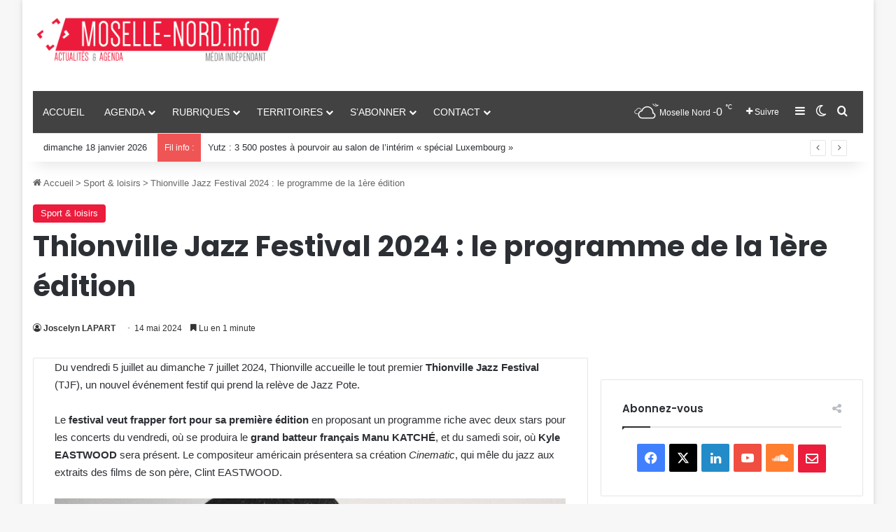

--- FILE ---
content_type: text/html; charset=UTF-8
request_url: https://moselle-nord.info/thionville-jazz-festival-2024-programme-1ere-edition-2024-60006
body_size: 29502
content:
<!DOCTYPE html>
<html lang="fr-FR" class="" data-skin="light">
<head>
	<meta charset="UTF-8" />
	<link rel="profile" href="https://gmpg.org/xfn/11" />
	<title>Thionville Jazz Festival 2024 : le programme de la 1ère édition  | Moselle-NORD.info</title>

<meta http-equiv='x-dns-prefetch-control' content='on'>
<link rel='dns-prefetch' href='//cdnjs.cloudflare.com' />
<link rel='dns-prefetch' href='//ajax.googleapis.com' />
<link rel='dns-prefetch' href='//fonts.googleapis.com' />
<link rel='dns-prefetch' href='//fonts.gstatic.com' />
<link rel='dns-prefetch' href='//s.gravatar.com' />
<link rel='dns-prefetch' href='//www.google-analytics.com' />
<link rel='preload' as='script' href='https://ajax.googleapis.com/ajax/libs/webfont/1/webfont.js'>
<script data-nowprocket type="text/javascript">
!function(){var i,r,o;i="__tcfapiLocator",r=[],(o=window.frames[i])||(function e(){var t=window.document,a=!!o;if(!a)if(t.body){var n=t.createElement("iframe");n.style.cssText="display:none",n.name=i,t.body.appendChild(n)}else setTimeout(e,50);return!a}(),window.__tcfapi=function(){for(var e,t=[],a=0;a<arguments.length;a++)t[a]=arguments[a];if(!t.length)return r;if("setGdprApplies"===t[0])3<t.length&&2===parseInt(t[1],10)&&"boolean"==typeof t[3]&&(e=t[3],"function"==typeof t[2]&&t[2]("set",!0));else if("ping"===t[0]){var n={gdprApplies:e,cmpLoaded:!1,cmpStatus:"stub"};"function"==typeof t[2]&&t[2](n,!0)}else r.push(t)},window.addEventListener("message",function(n){var i="string"==typeof n.data,e={};try{e=i?JSON.parse(n.data):n.data}catch(e){}var r=e.__tcfapiCall;r&&window.__tcfapi(r.command,r.version,function(e,t){var a={__tcfapiReturn:{returnValue:e,success:t,callId:r.callId}};i&&(a=JSON.stringify(a)),n.source.postMessage(a,"*")},r.parameter)},!1))}();
!function(){var i,n,s;i="__uspapiLocator",n=[],(s=window.frames[i])||(function a(){var e=window.document,n=!!s;if(!s)if(e.body){var t=e.createElement("iframe");t.style.cssText="display:none",t.name=i,e.body.appendChild(t)}else setTimeout(a,50);return!n}(),window.__uspapi=function(){for(var a=[],e=0;e<arguments.length;e++)a[e]=arguments[e];if(!a.length)return n;"ping"===a[0]?"function"==typeof a[2]&&a[2]({cmpLoaded:!1,cmpStatus:"stub"},!0):n.push(a)},window.addEventListener("message",function(t){var i="string"==typeof t.data,a={};try{a=i?JSON.parse(t.data):t.data}catch(a){}var s=a.__uspapiCall;s&&window.__uspapi(s.command,s.version,function(a,e){var n={__uspapiReturn:{returnValue:a,success:e,callId:s.callId}};i&&(n=JSON.stringify(n)),t.source.postMessage(n,"*")},s.parameter)},!1))}();
window.__gpp_addFrame=function(e){if(!window.frames[e])if(document.body){var t=document.createElement("iframe");t.style.cssText="display:none",t.name=e,document.body.appendChild(t)}else window.setTimeout(window.__gpp_addFrame,50,e)},window.__gpp_stub=function(){var e=arguments;if(__gpp.queue=__gpp.queue||[],__gpp.events=__gpp.events||[],!e.length||1==e.length&&"queue"==e[0])return __gpp.queue;if(1==e.length&&"events"==e[0])return __gpp.events;var t=e[0],p=1<e.length?e[1]:null,s=2<e.length?e[2]:null;if("ping"===t)p&&p({gppVersion:"1.1",cmpStatus:"stub",cmpDisplayStatus:"hidden",signalStatus:"not ready",supportedAPIs:["2:tcfeuv2","5:tcfcav1","6:uspv1","7:usnatv1","8:uscav1","9:usvav1","10:uscov1","11:usutv1","12:usctv1"],cmpId:0,sectionList:[],applicableSections:[-1],gppString:"",parsedSections:{}},!0);else if("addEventListener"===t){"lastId"in __gpp||(__gpp.lastId=0),__gpp.lastId++;var n=__gpp.lastId;__gpp.events.push({id:n,callback:p,parameter:s}),p({eventName:"listenerRegistered",listenerId:n,data:!0,pingData:{gppVersion:"1.1",cmpStatus:"stub",cmpDisplayStatus:"hidden",signalStatus:"not ready",supportedAPIs:["2:tcfeuv2","5:tcfcav1","6:uspv1","7:usnatv1","8:uscav1","9:usvav1","10:uscov1","11:usutv1","12:usctv1"],cmpId:0,sectionList:[],applicableSections:[-1],gppString:"",parsedSections:{}}},!0)}else if("removeEventListener"===t){for(var a=!1,i=0;i<__gpp.events.length;i++)if(__gpp.events[i].id==s){__gpp.events.splice(i,1),a=!0;break}p({eventName:"listenerRemoved",listenerId:s,data:a,pingData:{gppVersion:"1.1",cmpStatus:"stub",cmpDisplayStatus:"hidden",signalStatus:"not ready",supportedAPIs:["2:tcfeuv2","5:tcfcav1","6:uspv1","7:usnatv1","8:uscav1","9:usvav1","10:uscov1","11:usutv1","12:usctv1"],cmpId:0,sectionList:[],applicableSections:[-1],gppString:"",parsedSections:{}}},!0)}else"hasSection"===t?p(!1,!0):"getSection"===t||"getField"===t?p(null,!0):__gpp.queue.push([].slice.apply(e))},window.__gpp_msghandler=function(s){var n="string"==typeof s.data;try{var t=n?JSON.parse(s.data):s.data}catch(e){t=null}if("object"==typeof t&&null!==t&&"__gppCall"in t){var a=t.__gppCall;window.__gpp(a.command,function(e,t){var p={__gppReturn:{returnValue:e,success:t,callId:a.callId}};s.source.postMessage(n?JSON.stringify(p):p,"*")},"parameter"in a?a.parameter:null,"version"in a?a.version:"1.1")}},"__gpp"in window&&"function"==typeof window.__gpp||(window.__gpp=window.__gpp_stub,window.addEventListener("message",window.__gpp_msghandler,!1),window.__gpp_addFrame("__gppLocator"));
window.gtag||(window.dataLayer=window.dataLayer||[],window.gtag=function(){window.dataLayer.push(arguments)}),window.gtag("set","developer_id.dZTcxZD",!0),window.gtag("consent","default",{ad_storage:"denied",functionality_storage:"denied",personalization_storage:"denied",analytics_storage:"denied",ad_user_data:"denied",ad_personalization:"denied",security_storage:"granted",wait_for_update:3e3}),window.gtag("set","ads_data_redaction",!0),window.gtag("set","url_passthrough",!1);
</script>
<script data-nowprocket async data-cfasync='false' src='https://cmp.uniconsent.com/v2/4837eb073b/cmp.js'></script>
<meta name='robots' content='max-image-preview:large' />
<link rel='dns-prefetch' href='//hb.wpmucdn.com' />
<link href='//hb.wpmucdn.com' rel='preconnect' />
<link rel="alternate" type="application/rss+xml" title="Moselle-NORD.info &raquo; Flux" href="https://moselle-nord.info/feed" />
<link rel="alternate" type="application/rss+xml" title="Moselle-NORD.info &raquo; Flux des commentaires" href="https://moselle-nord.info/comments/feed" />
		<script type="text/javascript">
			try {
				if( 'undefined' != typeof localStorage ){
					var tieSkin = localStorage.getItem('tie-skin');
				}

				
				var html = document.getElementsByTagName('html')[0].classList,
						htmlSkin = 'light';

				if( html.contains('dark-skin') ){
					htmlSkin = 'dark';
				}

				if( tieSkin != null && tieSkin != htmlSkin ){
					html.add('tie-skin-inverted');
					var tieSkinInverted = true;
				}

				if( tieSkin == 'dark' ){
					html.add('dark-skin');
				}
				else if( tieSkin == 'light' ){
					html.remove( 'dark-skin' );
				}
				
			} catch(e) { console.log( e ) }

		</script>
		<link rel="alternate" type="application/rss+xml" title="Moselle-NORD.info &raquo; Thionville Jazz Festival 2024 : le programme de la 1ère édition Flux des commentaires" href="https://moselle-nord.info/thionville-jazz-festival-2024-programme-1ere-edition-2024-60006/feed" />

		<style type="text/css">
			:root{				
			--tie-preset-gradient-1: linear-gradient(135deg, rgba(6, 147, 227, 1) 0%, rgb(155, 81, 224) 100%);
			--tie-preset-gradient-2: linear-gradient(135deg, rgb(122, 220, 180) 0%, rgb(0, 208, 130) 100%);
			--tie-preset-gradient-3: linear-gradient(135deg, rgba(252, 185, 0, 1) 0%, rgba(255, 105, 0, 1) 100%);
			--tie-preset-gradient-4: linear-gradient(135deg, rgba(255, 105, 0, 1) 0%, rgb(207, 46, 46) 100%);
			--tie-preset-gradient-5: linear-gradient(135deg, rgb(238, 238, 238) 0%, rgb(169, 184, 195) 100%);
			--tie-preset-gradient-6: linear-gradient(135deg, rgb(74, 234, 220) 0%, rgb(151, 120, 209) 20%, rgb(207, 42, 186) 40%, rgb(238, 44, 130) 60%, rgb(251, 105, 98) 80%, rgb(254, 248, 76) 100%);
			--tie-preset-gradient-7: linear-gradient(135deg, rgb(255, 206, 236) 0%, rgb(152, 150, 240) 100%);
			--tie-preset-gradient-8: linear-gradient(135deg, rgb(254, 205, 165) 0%, rgb(254, 45, 45) 50%, rgb(107, 0, 62) 100%);
			--tie-preset-gradient-9: linear-gradient(135deg, rgb(255, 203, 112) 0%, rgb(199, 81, 192) 50%, rgb(65, 88, 208) 100%);
			--tie-preset-gradient-10: linear-gradient(135deg, rgb(255, 245, 203) 0%, rgb(182, 227, 212) 50%, rgb(51, 167, 181) 100%);
			--tie-preset-gradient-11: linear-gradient(135deg, rgb(202, 248, 128) 0%, rgb(113, 206, 126) 100%);
			--tie-preset-gradient-12: linear-gradient(135deg, rgb(2, 3, 129) 0%, rgb(40, 116, 252) 100%);
			--tie-preset-gradient-13: linear-gradient(135deg, #4D34FA, #ad34fa);
			--tie-preset-gradient-14: linear-gradient(135deg, #0057FF, #31B5FF);
			--tie-preset-gradient-15: linear-gradient(135deg, #FF007A, #FF81BD);
			--tie-preset-gradient-16: linear-gradient(135deg, #14111E, #4B4462);
			--tie-preset-gradient-17: linear-gradient(135deg, #F32758, #FFC581);

			
					--main-nav-background: #1f2024;
					--main-nav-secondry-background: rgba(0,0,0,0.2);
					--main-nav-primary-color: #0088ff;
					--main-nav-contrast-primary-color: #FFFFFF;
					--main-nav-text-color: #FFFFFF;
					--main-nav-secondry-text-color: rgba(225,255,255,0.5);
					--main-nav-main-border-color: rgba(255,255,255,0.07);
					--main-nav-secondry-border-color: rgba(255,255,255,0.04);
				
			}
		</style>
	<link rel="alternate" title="oEmbed (JSON)" type="application/json+oembed" href="https://moselle-nord.info/wp-json/oembed/1.0/embed?url=https%3A%2F%2Fmoselle-nord.info%2Fthionville-jazz-festival-2024-programme-1ere-edition-2024-60006" />
<link rel="alternate" title="oEmbed (XML)" type="text/xml+oembed" href="https://moselle-nord.info/wp-json/oembed/1.0/embed?url=https%3A%2F%2Fmoselle-nord.info%2Fthionville-jazz-festival-2024-programme-1ere-edition-2024-60006&#038;format=xml" />
		<style>
			.lazyload,
			.lazyloading {
				max-width: 100%;
			}
		</style>
		<meta name="viewport" content="width=device-width, initial-scale=1.0" /><style id='wp-img-auto-sizes-contain-inline-css' type='text/css'>
img:is([sizes=auto i],[sizes^="auto," i]){contain-intrinsic-size:3000px 1500px}
/*# sourceURL=wp-img-auto-sizes-contain-inline-css */
</style>
<style id='wp-block-library-inline-css' type='text/css'>
:root{--wp-block-synced-color:#7a00df;--wp-block-synced-color--rgb:122,0,223;--wp-bound-block-color:var(--wp-block-synced-color);--wp-editor-canvas-background:#ddd;--wp-admin-theme-color:#007cba;--wp-admin-theme-color--rgb:0,124,186;--wp-admin-theme-color-darker-10:#006ba1;--wp-admin-theme-color-darker-10--rgb:0,107,160.5;--wp-admin-theme-color-darker-20:#005a87;--wp-admin-theme-color-darker-20--rgb:0,90,135;--wp-admin-border-width-focus:2px}@media (min-resolution:192dpi){:root{--wp-admin-border-width-focus:1.5px}}.wp-element-button{cursor:pointer}:root .has-very-light-gray-background-color{background-color:#eee}:root .has-very-dark-gray-background-color{background-color:#313131}:root .has-very-light-gray-color{color:#eee}:root .has-very-dark-gray-color{color:#313131}:root .has-vivid-green-cyan-to-vivid-cyan-blue-gradient-background{background:linear-gradient(135deg,#00d084,#0693e3)}:root .has-purple-crush-gradient-background{background:linear-gradient(135deg,#34e2e4,#4721fb 50%,#ab1dfe)}:root .has-hazy-dawn-gradient-background{background:linear-gradient(135deg,#faaca8,#dad0ec)}:root .has-subdued-olive-gradient-background{background:linear-gradient(135deg,#fafae1,#67a671)}:root .has-atomic-cream-gradient-background{background:linear-gradient(135deg,#fdd79a,#004a59)}:root .has-nightshade-gradient-background{background:linear-gradient(135deg,#330968,#31cdcf)}:root .has-midnight-gradient-background{background:linear-gradient(135deg,#020381,#2874fc)}:root{--wp--preset--font-size--normal:16px;--wp--preset--font-size--huge:42px}.has-regular-font-size{font-size:1em}.has-larger-font-size{font-size:2.625em}.has-normal-font-size{font-size:var(--wp--preset--font-size--normal)}.has-huge-font-size{font-size:var(--wp--preset--font-size--huge)}.has-text-align-center{text-align:center}.has-text-align-left{text-align:left}.has-text-align-right{text-align:right}.has-fit-text{white-space:nowrap!important}#end-resizable-editor-section{display:none}.aligncenter{clear:both}.items-justified-left{justify-content:flex-start}.items-justified-center{justify-content:center}.items-justified-right{justify-content:flex-end}.items-justified-space-between{justify-content:space-between}.screen-reader-text{border:0;clip-path:inset(50%);height:1px;margin:-1px;overflow:hidden;padding:0;position:absolute;width:1px;word-wrap:normal!important}.screen-reader-text:focus{background-color:#ddd;clip-path:none;color:#444;display:block;font-size:1em;height:auto;left:5px;line-height:normal;padding:15px 23px 14px;text-decoration:none;top:5px;width:auto;z-index:100000}html :where(.has-border-color){border-style:solid}html :where([style*=border-top-color]){border-top-style:solid}html :where([style*=border-right-color]){border-right-style:solid}html :where([style*=border-bottom-color]){border-bottom-style:solid}html :where([style*=border-left-color]){border-left-style:solid}html :where([style*=border-width]){border-style:solid}html :where([style*=border-top-width]){border-top-style:solid}html :where([style*=border-right-width]){border-right-style:solid}html :where([style*=border-bottom-width]){border-bottom-style:solid}html :where([style*=border-left-width]){border-left-style:solid}html :where(img[class*=wp-image-]){height:auto;max-width:100%}:where(figure){margin:0 0 1em}html :where(.is-position-sticky){--wp-admin--admin-bar--position-offset:var(--wp-admin--admin-bar--height,0px)}@media screen and (max-width:600px){html :where(.is-position-sticky){--wp-admin--admin-bar--position-offset:0px}}

/*# sourceURL=wp-block-library-inline-css */
</style><style id='wp-block-heading-inline-css' type='text/css'>
h1:where(.wp-block-heading).has-background,h2:where(.wp-block-heading).has-background,h3:where(.wp-block-heading).has-background,h4:where(.wp-block-heading).has-background,h5:where(.wp-block-heading).has-background,h6:where(.wp-block-heading).has-background{padding:1.25em 2.375em}h1.has-text-align-left[style*=writing-mode]:where([style*=vertical-lr]),h1.has-text-align-right[style*=writing-mode]:where([style*=vertical-rl]),h2.has-text-align-left[style*=writing-mode]:where([style*=vertical-lr]),h2.has-text-align-right[style*=writing-mode]:where([style*=vertical-rl]),h3.has-text-align-left[style*=writing-mode]:where([style*=vertical-lr]),h3.has-text-align-right[style*=writing-mode]:where([style*=vertical-rl]),h4.has-text-align-left[style*=writing-mode]:where([style*=vertical-lr]),h4.has-text-align-right[style*=writing-mode]:where([style*=vertical-rl]),h5.has-text-align-left[style*=writing-mode]:where([style*=vertical-lr]),h5.has-text-align-right[style*=writing-mode]:where([style*=vertical-rl]),h6.has-text-align-left[style*=writing-mode]:where([style*=vertical-lr]),h6.has-text-align-right[style*=writing-mode]:where([style*=vertical-rl]){rotate:180deg}
/*# sourceURL=https://moselle-nord.info/wp-includes/blocks/heading/style.min.css */
</style>
<style id='wp-block-image-inline-css' type='text/css'>
.wp-block-image>a,.wp-block-image>figure>a{display:inline-block}.wp-block-image img{box-sizing:border-box;height:auto;max-width:100%;vertical-align:bottom}@media not (prefers-reduced-motion){.wp-block-image img.hide{visibility:hidden}.wp-block-image img.show{animation:show-content-image .4s}}.wp-block-image[style*=border-radius] img,.wp-block-image[style*=border-radius]>a{border-radius:inherit}.wp-block-image.has-custom-border img{box-sizing:border-box}.wp-block-image.aligncenter{text-align:center}.wp-block-image.alignfull>a,.wp-block-image.alignwide>a{width:100%}.wp-block-image.alignfull img,.wp-block-image.alignwide img{height:auto;width:100%}.wp-block-image .aligncenter,.wp-block-image .alignleft,.wp-block-image .alignright,.wp-block-image.aligncenter,.wp-block-image.alignleft,.wp-block-image.alignright{display:table}.wp-block-image .aligncenter>figcaption,.wp-block-image .alignleft>figcaption,.wp-block-image .alignright>figcaption,.wp-block-image.aligncenter>figcaption,.wp-block-image.alignleft>figcaption,.wp-block-image.alignright>figcaption{caption-side:bottom;display:table-caption}.wp-block-image .alignleft{float:left;margin:.5em 1em .5em 0}.wp-block-image .alignright{float:right;margin:.5em 0 .5em 1em}.wp-block-image .aligncenter{margin-left:auto;margin-right:auto}.wp-block-image :where(figcaption){margin-bottom:1em;margin-top:.5em}.wp-block-image.is-style-circle-mask img{border-radius:9999px}@supports ((-webkit-mask-image:none) or (mask-image:none)) or (-webkit-mask-image:none){.wp-block-image.is-style-circle-mask img{border-radius:0;-webkit-mask-image:url('data:image/svg+xml;utf8,<svg viewBox="0 0 100 100" xmlns="http://www.w3.org/2000/svg"><circle cx="50" cy="50" r="50"/></svg>');mask-image:url('data:image/svg+xml;utf8,<svg viewBox="0 0 100 100" xmlns="http://www.w3.org/2000/svg"><circle cx="50" cy="50" r="50"/></svg>');mask-mode:alpha;-webkit-mask-position:center;mask-position:center;-webkit-mask-repeat:no-repeat;mask-repeat:no-repeat;-webkit-mask-size:contain;mask-size:contain}}:root :where(.wp-block-image.is-style-rounded img,.wp-block-image .is-style-rounded img){border-radius:9999px}.wp-block-image figure{margin:0}.wp-lightbox-container{display:flex;flex-direction:column;position:relative}.wp-lightbox-container img{cursor:zoom-in}.wp-lightbox-container img:hover+button{opacity:1}.wp-lightbox-container button{align-items:center;backdrop-filter:blur(16px) saturate(180%);background-color:#5a5a5a40;border:none;border-radius:4px;cursor:zoom-in;display:flex;height:20px;justify-content:center;opacity:0;padding:0;position:absolute;right:16px;text-align:center;top:16px;width:20px;z-index:100}@media not (prefers-reduced-motion){.wp-lightbox-container button{transition:opacity .2s ease}}.wp-lightbox-container button:focus-visible{outline:3px auto #5a5a5a40;outline:3px auto -webkit-focus-ring-color;outline-offset:3px}.wp-lightbox-container button:hover{cursor:pointer;opacity:1}.wp-lightbox-container button:focus{opacity:1}.wp-lightbox-container button:focus,.wp-lightbox-container button:hover,.wp-lightbox-container button:not(:hover):not(:active):not(.has-background){background-color:#5a5a5a40;border:none}.wp-lightbox-overlay{box-sizing:border-box;cursor:zoom-out;height:100vh;left:0;overflow:hidden;position:fixed;top:0;visibility:hidden;width:100%;z-index:100000}.wp-lightbox-overlay .close-button{align-items:center;cursor:pointer;display:flex;justify-content:center;min-height:40px;min-width:40px;padding:0;position:absolute;right:calc(env(safe-area-inset-right) + 16px);top:calc(env(safe-area-inset-top) + 16px);z-index:5000000}.wp-lightbox-overlay .close-button:focus,.wp-lightbox-overlay .close-button:hover,.wp-lightbox-overlay .close-button:not(:hover):not(:active):not(.has-background){background:none;border:none}.wp-lightbox-overlay .lightbox-image-container{height:var(--wp--lightbox-container-height);left:50%;overflow:hidden;position:absolute;top:50%;transform:translate(-50%,-50%);transform-origin:top left;width:var(--wp--lightbox-container-width);z-index:9999999999}.wp-lightbox-overlay .wp-block-image{align-items:center;box-sizing:border-box;display:flex;height:100%;justify-content:center;margin:0;position:relative;transform-origin:0 0;width:100%;z-index:3000000}.wp-lightbox-overlay .wp-block-image img{height:var(--wp--lightbox-image-height);min-height:var(--wp--lightbox-image-height);min-width:var(--wp--lightbox-image-width);width:var(--wp--lightbox-image-width)}.wp-lightbox-overlay .wp-block-image figcaption{display:none}.wp-lightbox-overlay button{background:none;border:none}.wp-lightbox-overlay .scrim{background-color:#fff;height:100%;opacity:.9;position:absolute;width:100%;z-index:2000000}.wp-lightbox-overlay.active{visibility:visible}@media not (prefers-reduced-motion){.wp-lightbox-overlay.active{animation:turn-on-visibility .25s both}.wp-lightbox-overlay.active img{animation:turn-on-visibility .35s both}.wp-lightbox-overlay.show-closing-animation:not(.active){animation:turn-off-visibility .35s both}.wp-lightbox-overlay.show-closing-animation:not(.active) img{animation:turn-off-visibility .25s both}.wp-lightbox-overlay.zoom.active{animation:none;opacity:1;visibility:visible}.wp-lightbox-overlay.zoom.active .lightbox-image-container{animation:lightbox-zoom-in .4s}.wp-lightbox-overlay.zoom.active .lightbox-image-container img{animation:none}.wp-lightbox-overlay.zoom.active .scrim{animation:turn-on-visibility .4s forwards}.wp-lightbox-overlay.zoom.show-closing-animation:not(.active){animation:none}.wp-lightbox-overlay.zoom.show-closing-animation:not(.active) .lightbox-image-container{animation:lightbox-zoom-out .4s}.wp-lightbox-overlay.zoom.show-closing-animation:not(.active) .lightbox-image-container img{animation:none}.wp-lightbox-overlay.zoom.show-closing-animation:not(.active) .scrim{animation:turn-off-visibility .4s forwards}}@keyframes show-content-image{0%{visibility:hidden}99%{visibility:hidden}to{visibility:visible}}@keyframes turn-on-visibility{0%{opacity:0}to{opacity:1}}@keyframes turn-off-visibility{0%{opacity:1;visibility:visible}99%{opacity:0;visibility:visible}to{opacity:0;visibility:hidden}}@keyframes lightbox-zoom-in{0%{transform:translate(calc((-100vw + var(--wp--lightbox-scrollbar-width))/2 + var(--wp--lightbox-initial-left-position)),calc(-50vh + var(--wp--lightbox-initial-top-position))) scale(var(--wp--lightbox-scale))}to{transform:translate(-50%,-50%) scale(1)}}@keyframes lightbox-zoom-out{0%{transform:translate(-50%,-50%) scale(1);visibility:visible}99%{visibility:visible}to{transform:translate(calc((-100vw + var(--wp--lightbox-scrollbar-width))/2 + var(--wp--lightbox-initial-left-position)),calc(-50vh + var(--wp--lightbox-initial-top-position))) scale(var(--wp--lightbox-scale));visibility:hidden}}
/*# sourceURL=https://moselle-nord.info/wp-includes/blocks/image/style.min.css */
</style>
<style id='wp-block-image-theme-inline-css' type='text/css'>
:root :where(.wp-block-image figcaption){color:#555;font-size:13px;text-align:center}.is-dark-theme :root :where(.wp-block-image figcaption){color:#ffffffa6}.wp-block-image{margin:0 0 1em}
/*# sourceURL=https://moselle-nord.info/wp-includes/blocks/image/theme.min.css */
</style>
<style id='wp-block-list-inline-css' type='text/css'>
ol,ul{box-sizing:border-box}:root :where(.wp-block-list.has-background){padding:1.25em 2.375em}
/*# sourceURL=https://moselle-nord.info/wp-includes/blocks/list/style.min.css */
</style>
<style id='wp-block-paragraph-inline-css' type='text/css'>
.is-small-text{font-size:.875em}.is-regular-text{font-size:1em}.is-large-text{font-size:2.25em}.is-larger-text{font-size:3em}.has-drop-cap:not(:focus):first-letter{float:left;font-size:8.4em;font-style:normal;font-weight:100;line-height:.68;margin:.05em .1em 0 0;text-transform:uppercase}body.rtl .has-drop-cap:not(:focus):first-letter{float:none;margin-left:.1em}p.has-drop-cap.has-background{overflow:hidden}:root :where(p.has-background){padding:1.25em 2.375em}:where(p.has-text-color:not(.has-link-color)) a{color:inherit}p.has-text-align-left[style*="writing-mode:vertical-lr"],p.has-text-align-right[style*="writing-mode:vertical-rl"]{rotate:180deg}
/*# sourceURL=https://moselle-nord.info/wp-includes/blocks/paragraph/style.min.css */
</style>
<style id='global-styles-inline-css' type='text/css'>
:root{--wp--preset--aspect-ratio--square: 1;--wp--preset--aspect-ratio--4-3: 4/3;--wp--preset--aspect-ratio--3-4: 3/4;--wp--preset--aspect-ratio--3-2: 3/2;--wp--preset--aspect-ratio--2-3: 2/3;--wp--preset--aspect-ratio--16-9: 16/9;--wp--preset--aspect-ratio--9-16: 9/16;--wp--preset--color--black: #000000;--wp--preset--color--cyan-bluish-gray: #abb8c3;--wp--preset--color--white: #ffffff;--wp--preset--color--pale-pink: #f78da7;--wp--preset--color--vivid-red: #cf2e2e;--wp--preset--color--luminous-vivid-orange: #ff6900;--wp--preset--color--luminous-vivid-amber: #fcb900;--wp--preset--color--light-green-cyan: #7bdcb5;--wp--preset--color--vivid-green-cyan: #00d084;--wp--preset--color--pale-cyan-blue: #8ed1fc;--wp--preset--color--vivid-cyan-blue: #0693e3;--wp--preset--color--vivid-purple: #9b51e0;--wp--preset--color--global-color: #ec1c3c;--wp--preset--gradient--vivid-cyan-blue-to-vivid-purple: linear-gradient(135deg,rgb(6,147,227) 0%,rgb(155,81,224) 100%);--wp--preset--gradient--light-green-cyan-to-vivid-green-cyan: linear-gradient(135deg,rgb(122,220,180) 0%,rgb(0,208,130) 100%);--wp--preset--gradient--luminous-vivid-amber-to-luminous-vivid-orange: linear-gradient(135deg,rgb(252,185,0) 0%,rgb(255,105,0) 100%);--wp--preset--gradient--luminous-vivid-orange-to-vivid-red: linear-gradient(135deg,rgb(255,105,0) 0%,rgb(207,46,46) 100%);--wp--preset--gradient--very-light-gray-to-cyan-bluish-gray: linear-gradient(135deg,rgb(238,238,238) 0%,rgb(169,184,195) 100%);--wp--preset--gradient--cool-to-warm-spectrum: linear-gradient(135deg,rgb(74,234,220) 0%,rgb(151,120,209) 20%,rgb(207,42,186) 40%,rgb(238,44,130) 60%,rgb(251,105,98) 80%,rgb(254,248,76) 100%);--wp--preset--gradient--blush-light-purple: linear-gradient(135deg,rgb(255,206,236) 0%,rgb(152,150,240) 100%);--wp--preset--gradient--blush-bordeaux: linear-gradient(135deg,rgb(254,205,165) 0%,rgb(254,45,45) 50%,rgb(107,0,62) 100%);--wp--preset--gradient--luminous-dusk: linear-gradient(135deg,rgb(255,203,112) 0%,rgb(199,81,192) 50%,rgb(65,88,208) 100%);--wp--preset--gradient--pale-ocean: linear-gradient(135deg,rgb(255,245,203) 0%,rgb(182,227,212) 50%,rgb(51,167,181) 100%);--wp--preset--gradient--electric-grass: linear-gradient(135deg,rgb(202,248,128) 0%,rgb(113,206,126) 100%);--wp--preset--gradient--midnight: linear-gradient(135deg,rgb(2,3,129) 0%,rgb(40,116,252) 100%);--wp--preset--font-size--small: 13px;--wp--preset--font-size--medium: 20px;--wp--preset--font-size--large: 36px;--wp--preset--font-size--x-large: 42px;--wp--preset--spacing--20: 0.44rem;--wp--preset--spacing--30: 0.67rem;--wp--preset--spacing--40: 1rem;--wp--preset--spacing--50: 1.5rem;--wp--preset--spacing--60: 2.25rem;--wp--preset--spacing--70: 3.38rem;--wp--preset--spacing--80: 5.06rem;--wp--preset--shadow--natural: 6px 6px 9px rgba(0, 0, 0, 0.2);--wp--preset--shadow--deep: 12px 12px 50px rgba(0, 0, 0, 0.4);--wp--preset--shadow--sharp: 6px 6px 0px rgba(0, 0, 0, 0.2);--wp--preset--shadow--outlined: 6px 6px 0px -3px rgb(255, 255, 255), 6px 6px rgb(0, 0, 0);--wp--preset--shadow--crisp: 6px 6px 0px rgb(0, 0, 0);}:where(.is-layout-flex){gap: 0.5em;}:where(.is-layout-grid){gap: 0.5em;}body .is-layout-flex{display: flex;}.is-layout-flex{flex-wrap: wrap;align-items: center;}.is-layout-flex > :is(*, div){margin: 0;}body .is-layout-grid{display: grid;}.is-layout-grid > :is(*, div){margin: 0;}:where(.wp-block-columns.is-layout-flex){gap: 2em;}:where(.wp-block-columns.is-layout-grid){gap: 2em;}:where(.wp-block-post-template.is-layout-flex){gap: 1.25em;}:where(.wp-block-post-template.is-layout-grid){gap: 1.25em;}.has-black-color{color: var(--wp--preset--color--black) !important;}.has-cyan-bluish-gray-color{color: var(--wp--preset--color--cyan-bluish-gray) !important;}.has-white-color{color: var(--wp--preset--color--white) !important;}.has-pale-pink-color{color: var(--wp--preset--color--pale-pink) !important;}.has-vivid-red-color{color: var(--wp--preset--color--vivid-red) !important;}.has-luminous-vivid-orange-color{color: var(--wp--preset--color--luminous-vivid-orange) !important;}.has-luminous-vivid-amber-color{color: var(--wp--preset--color--luminous-vivid-amber) !important;}.has-light-green-cyan-color{color: var(--wp--preset--color--light-green-cyan) !important;}.has-vivid-green-cyan-color{color: var(--wp--preset--color--vivid-green-cyan) !important;}.has-pale-cyan-blue-color{color: var(--wp--preset--color--pale-cyan-blue) !important;}.has-vivid-cyan-blue-color{color: var(--wp--preset--color--vivid-cyan-blue) !important;}.has-vivid-purple-color{color: var(--wp--preset--color--vivid-purple) !important;}.has-black-background-color{background-color: var(--wp--preset--color--black) !important;}.has-cyan-bluish-gray-background-color{background-color: var(--wp--preset--color--cyan-bluish-gray) !important;}.has-white-background-color{background-color: var(--wp--preset--color--white) !important;}.has-pale-pink-background-color{background-color: var(--wp--preset--color--pale-pink) !important;}.has-vivid-red-background-color{background-color: var(--wp--preset--color--vivid-red) !important;}.has-luminous-vivid-orange-background-color{background-color: var(--wp--preset--color--luminous-vivid-orange) !important;}.has-luminous-vivid-amber-background-color{background-color: var(--wp--preset--color--luminous-vivid-amber) !important;}.has-light-green-cyan-background-color{background-color: var(--wp--preset--color--light-green-cyan) !important;}.has-vivid-green-cyan-background-color{background-color: var(--wp--preset--color--vivid-green-cyan) !important;}.has-pale-cyan-blue-background-color{background-color: var(--wp--preset--color--pale-cyan-blue) !important;}.has-vivid-cyan-blue-background-color{background-color: var(--wp--preset--color--vivid-cyan-blue) !important;}.has-vivid-purple-background-color{background-color: var(--wp--preset--color--vivid-purple) !important;}.has-black-border-color{border-color: var(--wp--preset--color--black) !important;}.has-cyan-bluish-gray-border-color{border-color: var(--wp--preset--color--cyan-bluish-gray) !important;}.has-white-border-color{border-color: var(--wp--preset--color--white) !important;}.has-pale-pink-border-color{border-color: var(--wp--preset--color--pale-pink) !important;}.has-vivid-red-border-color{border-color: var(--wp--preset--color--vivid-red) !important;}.has-luminous-vivid-orange-border-color{border-color: var(--wp--preset--color--luminous-vivid-orange) !important;}.has-luminous-vivid-amber-border-color{border-color: var(--wp--preset--color--luminous-vivid-amber) !important;}.has-light-green-cyan-border-color{border-color: var(--wp--preset--color--light-green-cyan) !important;}.has-vivid-green-cyan-border-color{border-color: var(--wp--preset--color--vivid-green-cyan) !important;}.has-pale-cyan-blue-border-color{border-color: var(--wp--preset--color--pale-cyan-blue) !important;}.has-vivid-cyan-blue-border-color{border-color: var(--wp--preset--color--vivid-cyan-blue) !important;}.has-vivid-purple-border-color{border-color: var(--wp--preset--color--vivid-purple) !important;}.has-vivid-cyan-blue-to-vivid-purple-gradient-background{background: var(--wp--preset--gradient--vivid-cyan-blue-to-vivid-purple) !important;}.has-light-green-cyan-to-vivid-green-cyan-gradient-background{background: var(--wp--preset--gradient--light-green-cyan-to-vivid-green-cyan) !important;}.has-luminous-vivid-amber-to-luminous-vivid-orange-gradient-background{background: var(--wp--preset--gradient--luminous-vivid-amber-to-luminous-vivid-orange) !important;}.has-luminous-vivid-orange-to-vivid-red-gradient-background{background: var(--wp--preset--gradient--luminous-vivid-orange-to-vivid-red) !important;}.has-very-light-gray-to-cyan-bluish-gray-gradient-background{background: var(--wp--preset--gradient--very-light-gray-to-cyan-bluish-gray) !important;}.has-cool-to-warm-spectrum-gradient-background{background: var(--wp--preset--gradient--cool-to-warm-spectrum) !important;}.has-blush-light-purple-gradient-background{background: var(--wp--preset--gradient--blush-light-purple) !important;}.has-blush-bordeaux-gradient-background{background: var(--wp--preset--gradient--blush-bordeaux) !important;}.has-luminous-dusk-gradient-background{background: var(--wp--preset--gradient--luminous-dusk) !important;}.has-pale-ocean-gradient-background{background: var(--wp--preset--gradient--pale-ocean) !important;}.has-electric-grass-gradient-background{background: var(--wp--preset--gradient--electric-grass) !important;}.has-midnight-gradient-background{background: var(--wp--preset--gradient--midnight) !important;}.has-small-font-size{font-size: var(--wp--preset--font-size--small) !important;}.has-medium-font-size{font-size: var(--wp--preset--font-size--medium) !important;}.has-large-font-size{font-size: var(--wp--preset--font-size--large) !important;}.has-x-large-font-size{font-size: var(--wp--preset--font-size--x-large) !important;}
/*# sourceURL=global-styles-inline-css */
</style>

<style id='classic-theme-styles-inline-css' type='text/css'>
/*! This file is auto-generated */
.wp-block-button__link{color:#fff;background-color:#32373c;border-radius:9999px;box-shadow:none;text-decoration:none;padding:calc(.667em + 2px) calc(1.333em + 2px);font-size:1.125em}.wp-block-file__button{background:#32373c;color:#fff;text-decoration:none}
/*# sourceURL=/wp-includes/css/classic-themes.min.css */
</style>
<link rel='stylesheet' id='tie-css-base-css' href='https://hb.wpmucdn.com/grandest.info/d7645e37-5648-4473-ae7e-b0372951d557.css' type='text/css' media='all' />
<link rel='stylesheet' id='tie-css-print-css' href='https://hb.wpmucdn.com/grandest.info/f7a3b161-bae1-4cc8-98c6-3dc243849621.css' type='text/css' media='print' />
<link rel='stylesheet' id='wphb-1-css' href='https://hb.wpmucdn.com/grandest.info/e62e4da8-6fdc-4f5d-97ad-b4a2ca9d37b8.css' type='text/css' media='all' />
<style id='wphb-1-inline-css' type='text/css'>
.wf-active .logo-text,.wf-active h1,.wf-active h2,.wf-active h3,.wf-active h4,.wf-active h5,.wf-active h6,.wf-active .the-subtitle{font-family: 'Poppins';}#main-nav .main-menu > ul > li > a{font-family: Arial,Helvetica,sans-serif;}html #main-nav .main-menu > ul > li > a{font-weight: 500;text-transform: uppercase;}:root:root{--brand-color: #ec1c3c;--dark-brand-color: #ba000a;--bright-color: #FFFFFF;--base-color: #2c2f34;}#reading-position-indicator{box-shadow: 0 0 10px rgba( 236,28,60,0.7);}html :root:root{--brand-color: #ec1c3c;--dark-brand-color: #ba000a;--bright-color: #FFFFFF;--base-color: #2c2f34;}html #reading-position-indicator{box-shadow: 0 0 10px rgba( 236,28,60,0.7);}html a:hover,html body .entry a:hover,html .dark-skin body .entry a:hover,html .comment-list .comment-content a:hover{color: #2d4ded;}html #content a:hover{text-decoration: underline !important;}html #header-notification-bar{background: var( --tie-preset-gradient-13 );}html #header-notification-bar{--tie-buttons-color: #FFFFFF;--tie-buttons-border-color: #FFFFFF;--tie-buttons-hover-color: #e1e1e1;--tie-buttons-hover-text: #000000;}html #header-notification-bar{--tie-buttons-text: #000000;}html #main-nav .main-menu-wrapper,html #main-nav .menu-sub-content,html #main-nav .comp-sub-menu,html #main-nav ul.cats-vertical li a.is-active,html #main-nav ul.cats-vertical li a:hover,html #autocomplete-suggestions.search-in-main-nav{background-color: #424242;}html #main-nav{border-width: 0;}html #theme-header #main-nav:not(.fixed-nav){bottom: 0;}html #main-nav .icon-basecloud-bg:after{color: #424242;}html #autocomplete-suggestions.search-in-main-nav{border-color: rgba(255,255,255,0.07);}html .main-nav-boxed #main-nav .main-menu-wrapper{border-width: 0;}html #theme-header:not(.main-nav-boxed) #main-nav,html .main-nav-boxed .main-menu-wrapper{border-bottom-color:#000000 !important;border-style: solid;border-right: 0 none;border-left : 0 none;}html .main-nav-boxed #main-nav.fixed-nav{box-shadow: none;}html #background-stream-cover{background-image: url(https://moselle-nord.info/wp-content/uploads/sites/2/2020/09/banniere1.jpg);background-repeat: no-repeat;background-size: initial; background-attachment: fixed;background-position: center top;}html .social-icons-item .custom-link-1-social-icon{background-color: #ec1c3c !important;}html .social-icons-item .custom-link-1-social-icon span{color: #ec1c3c;}@media (min-width: 1200px){html .container{width: auto;}}html .boxed-layout #tie-wrapper,html .boxed-layout .fixed-nav{max-width: 1310px;}@media (min-width: 1280px){html .container,html .wide-next-prev-slider-wrapper .slider-main-container{max-width: 1280px;}}.tax-ville .sidebar{ display: none !important;}.tax-ville .main-content{ width: 100% !important;}@media (min-width: 1000px){ .tax-ville .wide-post-box .posts-items li .post-details{ padding-left: 440px !important; }}
/*# sourceURL=wphb-1-inline-css */
</style>
<script type="text/javascript" src="https://hb.wpmucdn.com/grandest.info/ccbfc4dd-5d24-4efe-9b62-5b01d19d98aa.js" id="jquery-core-js"></script>
<script type="text/javascript" src="https://hb.wpmucdn.com/grandest.info/126e4213-8c39-44a6-9101-3764fe6b22bf.js" id="jquery-migrate-js"></script>
<script type="text/javascript" id="sib-front-js-js-extra">
/* <![CDATA[ */
var sibErrMsg = {"invalidMail":"Veuillez entrer une adresse e-mail valide.","requiredField":"Veuillez compl\u00e9ter les champs obligatoires.","invalidDateFormat":"Veuillez entrer une date valide.","invalidSMSFormat":"Veuillez entrer une num\u00e9ro de t\u00e9l\u00e9phone valide."};
var ajax_sib_front_object = {"ajax_url":"https://moselle-nord.info/wp-admin/admin-ajax.php","ajax_nonce":"165d861b56","flag_url":"https://moselle-nord.info/wp-content/plugins/mailin/img/flags/"};
//# sourceURL=sib-front-js-js-extra
/* ]]> */
</script>
<script type="text/javascript" src="https://hb.wpmucdn.com/grandest.info/4c35f33a-1e48-42f6-a3a4-6003ea272686.js" id="sib-front-js-js"></script>
<link rel="https://api.w.org/" href="https://moselle-nord.info/wp-json/" /><link rel="alternate" title="JSON" type="application/json" href="https://moselle-nord.info/wp-json/wp/v2/posts/60006" /><link rel='shortlink' href='https://moselle-nord.info/?p=60006' />

<script type='text/javascript'>
function addLink() {
    if (
window.getSelection().containsNode(
document.getElementsByClassName('entry-content')[0], true)) {
    var body_element = document.getElementsByTagName('body')[0];
    var selection;
    selection = window.getSelection();
    var oldselection = selection
    var pagelink = "<br /><br /> Article original sur : Thionville Jazz Festival 2024 : le programme de la 1ère édition <a href='https://moselle-nord.info/thionville-jazz-festival-2024-programme-1ere-edition-2024-60006'>https://moselle-nord.info/thionville-jazz-festival-2024-programme-1ere-edition-2024-60006</a>"; //Change this if you like
    var copy_text = selection + pagelink;
    var new_div = document.createElement('div');
    new_div.style.left='-99999px';
    new_div.style.position='absolute';

    body_element.appendChild(new_div );
    new_div.innerHTML = copy_text ;
    selection.selectAllChildren(new_div );
    window.setTimeout(function() {
        body_element.removeChild(new_div );
    },0);
}
}


document.oncopy = addLink;
</script>

		<script>
			document.documentElement.className = document.documentElement.className.replace('no-js', 'js');
		</script>
				<style>
			.no-js img.lazyload {
				display: none;
			}

			figure.wp-block-image img.lazyloading {
				min-width: 150px;
			}

			.lazyload,
			.lazyloading {
				--smush-placeholder-width: 100px;
				--smush-placeholder-aspect-ratio: 1/1;
				width: var(--smush-image-width, var(--smush-placeholder-width)) !important;
				aspect-ratio: var(--smush-image-aspect-ratio, var(--smush-placeholder-aspect-ratio)) !important;
			}

						.lazyload, .lazyloading {
				opacity: 0;
			}

			.lazyloaded {
				opacity: 1;
				transition: opacity 400ms;
				transition-delay: 0ms;
			}

					</style>
		<!-- Analytics by WP Statistics - https://wp-statistics.com -->
<meta http-equiv="X-UA-Compatible" content="IE=edge"><script async src="https://securepubads.g.doubleclick.net/tag/js/gpt.js"></script>
<script>
  window.googletag = window.googletag || {cmd: []};
  googletag.cmd.push(function() {
    googletag.defineOutOfPageSlot('/1085445/moselle-nord_header_logo_22', 'div-gpt-ad-1732959514013-0').addService(googletag.pubads());
    googletag.defineOutOfPageSlot('/1085445/moselle-nord_header_sub_menu_22', 'div-gpt-ad-1732959569598-0').addService(googletag.pubads());
    googletag.defineOutOfPageSlot('/1085445/moselle-nord_article_top_22', 'div-gpt-ad-1732959349941-0').addService(googletag.pubads());
    googletag.defineOutOfPageSlot('/1085445/moselle-nord_sidebar_top_22', 'div-gpt-ad-1732959718576-0').addService(googletag.pubads());
    googletag.defineOutOfPageSlot('/1085445/moselle-nord_article_bottom_22', 'div-gpt-ad-1732959803155-0').addService(googletag.pubads());
    googletag.defineOutOfPageSlot('/1085445/moselle-nord_interstitiel_22', 'div-gpt-ad-1732959608081-0').addService(googletag.pubads());
    googletag.defineOutOfPageSlot('/1085445/moselle-nord_sidebar_mid_22', 'div-gpt-ad-1732959646518-0').addService(googletag.pubads());
    googletag.defineOutOfPageSlot('/1085445/moselle-nord_sidebar_top_agenda_only_22', 'div-gpt-ad-1732959756198-0').addService(googletag.pubads());
    googletag.defineOutOfPageSlot('/1085445/moselle-nord_sidebar_mid_agenda_only_22', 'div-gpt-ad-1732959683136-0').addService(googletag.pubads());
    googletag.defineOutOfPageSlot('/1085445/moselle-nord_bottom_site_22', 'div-gpt-ad-1732959466260-0').addService(googletag.pubads());
    googletag.pubads().enableSingleRequest();
    googletag.pubads().collapseEmptyDivs();
    googletag.enableServices();
  });
</script>

					<!-- Google Analytics tracking code output by Beehive Analytics Pro -->
						<script async src="https://www.googletagmanager.com/gtag/js?id=G-9K4ND6DR2X&l=beehiveDataLayer"></script>
		<script>
						window.beehiveDataLayer = window.beehiveDataLayer || [];
			function beehive_ga() {beehiveDataLayer.push(arguments);}
			beehive_ga('js', new Date())
						beehive_ga('config', 'G-9K4ND6DR2X', {
				'anonymize_ip': false,
				'allow_google_signals': false,
			})
					</script>
		<!-- SEO meta tags powered by SmartCrawl https://wpmudev.com/project/smartcrawl-wordpress-seo/ -->
<link rel="canonical" href="https://moselle-nord.info/thionville-jazz-festival-2024-programme-1ere-edition-2024-60006" />
<meta name="description" content="Du vendredi 5 juillet au dimanche 7 juillet 2024, Thionville accueille le tout premier Thionville Jazz Festival (TJF), un nouvel événement festif qui prend  ..." />
<script type="application/ld+json">{"@context":"https:\/\/schema.org","@graph":[{"@type":"Organization","@id":"https:\/\/moselle-nord.info\/#schema-publishing-organization","url":"https:\/\/moselle-nord.info","name":"Moselle-NORD.info","logo":{"@type":"ImageObject","@id":"https:\/\/moselle-nord.info\/#schema-organization-logo","url":"https:\/\/moselle-nord.info\/wp-content\/uploads\/sites\/2\/2020\/05\/logo_MNI_base-line-v2.png","height":60,"width":60}},{"@type":"WebSite","@id":"https:\/\/moselle-nord.info\/#schema-website","url":"https:\/\/moselle-nord.info","name":"Moselle-NORD.info","encoding":"UTF-8","potentialAction":{"@type":"SearchAction","target":"https:\/\/moselle-nord.info\/search\/{search_term_string}","query-input":"required name=search_term_string"},"image":{"@type":"ImageObject","@id":"https:\/\/moselle-nord.info\/#schema-site-logo","url":"https:\/\/moselle-nord.info\/wp-content\/uploads\/sites\/2\/2020\/05\/logo_MNI_base-line-v2.png","height":159,"width":850}},{"@type":"BreadcrumbList","@id":"https:\/\/moselle-nord.info\/thionville-jazz-festival-2024-programme-1ere-edition-2024-60006?p=60006&page&year=2024&name=thionville-jazz-festival-2024-programme-1ere-edition\/#breadcrumb","itemListElement":[{"@type":"ListItem","position":1,"name":"Accueil","item":"https:\/\/moselle-nord.info"},{"@type":"ListItem","position":2,"name":"Sport &amp; loisirs","item":"https:\/\/moselle-nord.info\/c\/sport-loisir"},{"@type":"ListItem","position":3,"name":"Thionville Jazz Festival 2024 : le programme de la 1\u00e8re \u00e9dition"}]},{"@type":"Person","@id":"https:\/\/moselle-nord.info\/author\/joscelyn\/#schema-author","name":"Joscelyn LAPART"},{"@type":"WebPage","@id":"https:\/\/moselle-nord.info\/thionville-jazz-festival-2024-programme-1ere-edition-2024-60006\/#schema-webpage","isPartOf":{"@id":"https:\/\/moselle-nord.info\/#schema-website"},"publisher":{"@id":"https:\/\/moselle-nord.info\/#schema-publishing-organization"},"url":"https:\/\/moselle-nord.info\/thionville-jazz-festival-2024-programme-1ere-edition-2024-60006","hasPart":[{"@type":"SiteNavigationElement","@id":"https:\/\/moselle-nord.info\/thionville-jazz-festival-2024-programme-1ere-edition-2024-60006\/#schema-nav-element-2932","name":"Accueil","url":"https:\/\/moselle-nord.info\/"},{"@type":"SiteNavigationElement","@id":"https:\/\/moselle-nord.info\/thionville-jazz-festival-2024-programme-1ere-edition-2024-60006\/#schema-nav-element-13774","name":"Agenda","url":"#"},{"@type":"SiteNavigationElement","@id":"https:\/\/moselle-nord.info\/thionville-jazz-festival-2024-programme-1ere-edition-2024-60006\/#schema-nav-element-2933","name":"Consulter l'agenda","url":"\/agenda"},{"@type":"SiteNavigationElement","@id":"https:\/\/moselle-nord.info\/thionville-jazz-festival-2024-programme-1ere-edition-2024-60006\/#schema-nav-element-13775","name":"Proposer un \u00e9v\u00e9nement","url":"https:\/\/moselle-nord.info\/contact\/inscription-evenement-agenda"},{"@type":"SiteNavigationElement","@id":"https:\/\/moselle-nord.info\/thionville-jazz-festival-2024-programme-1ere-edition-2024-60006\/#schema-nav-element-2934","name":"Rubriques","url":"#"},{"@type":"SiteNavigationElement","@id":"https:\/\/moselle-nord.info\/thionville-jazz-festival-2024-programme-1ere-edition-2024-60006\/#schema-nav-element-2935","name":"Actualit\u00e9 & vie locale","url":"https:\/\/moselle-nord.info\/c\/actu"},{"@type":"SiteNavigationElement","@id":"https:\/\/moselle-nord.info\/thionville-jazz-festival-2024-programme-1ere-edition-2024-60006\/#schema-nav-element-2936","name":"Culture & spectacles","url":"https:\/\/moselle-nord.info\/c\/culture-spectacle"},{"@type":"SiteNavigationElement","@id":"https:\/\/moselle-nord.info\/thionville-jazz-festival-2024-programme-1ere-edition-2024-60006\/#schema-nav-element-2939","name":"Economie & emploi","url":"https:\/\/moselle-nord.info\/c\/economie-emploi"},{"@type":"SiteNavigationElement","@id":"https:\/\/moselle-nord.info\/thionville-jazz-festival-2024-programme-1ere-edition-2024-60006\/#schema-nav-element-2938","name":"Politique & social","url":"https:\/\/moselle-nord.info\/c\/politique-social"},{"@type":"SiteNavigationElement","@id":"https:\/\/moselle-nord.info\/thionville-jazz-festival-2024-programme-1ere-edition-2024-60006\/#schema-nav-element-2937","name":"Sport & loisirs","url":"https:\/\/moselle-nord.info\/c\/sport-loisir"},{"@type":"SiteNavigationElement","@id":"https:\/\/moselle-nord.info\/thionville-jazz-festival-2024-programme-1ere-edition-2024-60006\/#schema-nav-element-2940","name":"Territoires","url":"#"},{"@type":"SiteNavigationElement","@id":"https:\/\/moselle-nord.info\/thionville-jazz-festival-2024-programme-1ere-edition-2024-60006\/#schema-nav-element-2942","name":"","url":"https:\/\/moselle-nord.info\/ville\/b3f"},{"@type":"SiteNavigationElement","@id":"https:\/\/moselle-nord.info\/thionville-jazz-festival-2024-programme-1ere-edition-2024-60006\/#schema-nav-element-2943","name":"","url":"https:\/\/moselle-nord.info\/ville\/ccce"},{"@type":"SiteNavigationElement","@id":"https:\/\/moselle-nord.info\/thionville-jazz-festival-2024-programme-1ere-edition-2024-60006\/#schema-nav-element-2945","name":"LONGUYONNAIS & PAYS HAUT VAL D'ALZETTE","url":"https:\/\/moselle-nord.info\/ville\/longwy-ccphva"},{"@type":"SiteNavigationElement","@id":"https:\/\/moselle-nord.info\/thionville-jazz-festival-2024-programme-1ere-edition-2024-60006\/#schema-nav-element-2946","name":"","url":"https:\/\/moselle-nord.info\/ville\/thionvillois"},{"@type":"SiteNavigationElement","@id":"https:\/\/moselle-nord.info\/thionville-jazz-festival-2024-programme-1ere-edition-2024-60006\/#schema-nav-element-2947","name":"","url":"https:\/\/moselle-nord.info\/ville\/val-de-fensch"},{"@type":"SiteNavigationElement","@id":"https:\/\/moselle-nord.info\/thionville-jazz-festival-2024-programme-1ere-edition-2024-60006\/#schema-nav-element-13785","name":"Autres territoires","url":"#"},{"@type":"SiteNavigationElement","@id":"https:\/\/moselle-nord.info\/thionville-jazz-festival-2024-programme-1ere-edition-2024-60006\/#schema-nav-element-13786","name":"Pays messin, Orne & Rives de Moselle","url":"https:\/\/tout-metz.com"},{"@type":"SiteNavigationElement","@id":"https:\/\/moselle-nord.info\/thionville-jazz-festival-2024-programme-1ere-edition-2024-60006\/#schema-nav-element-13787","name":"Moselle Est","url":"https:\/\/moselle-est.info"},{"@type":"SiteNavigationElement","@id":"https:\/\/moselle-nord.info\/thionville-jazz-festival-2024-programme-1ere-edition-2024-60006\/#schema-nav-element-13788","name":"Luxembourg & Frontaliers","url":"https:\/\/www.tout-luxembourg.com"},{"@type":"SiteNavigationElement","@id":"https:\/\/moselle-nord.info\/thionville-jazz-festival-2024-programme-1ere-edition-2024-60006\/#schema-nav-element-2948","name":"A propos","url":"#"},{"@type":"SiteNavigationElement","@id":"https:\/\/moselle-nord.info\/thionville-jazz-festival-2024-programme-1ere-edition-2024-60006\/#schema-nav-element-13781","name":"Moselle-Nord.info","url":"#"},{"@type":"SiteNavigationElement","@id":"https:\/\/moselle-nord.info\/thionville-jazz-festival-2024-programme-1ere-edition-2024-60006\/#schema-nav-element-13782","name":"Charte & d\u00e9ontolongie","url":"#"},{"@type":"SiteNavigationElement","@id":"https:\/\/moselle-nord.info\/thionville-jazz-festival-2024-programme-1ere-edition-2024-60006\/#schema-nav-element-13783","name":"","url":"https:\/\/moselle-nord.info\/mentions-legales"},{"@type":"SiteNavigationElement","@id":"https:\/\/moselle-nord.info\/thionville-jazz-festival-2024-programme-1ere-edition-2024-60006\/#schema-nav-element-13784","name":"","url":"https:\/\/moselle-nord.info\/traitement-donnees-personnelles"},{"@type":"SiteNavigationElement","@id":"https:\/\/moselle-nord.info\/thionville-jazz-festival-2024-programme-1ere-edition-2024-60006\/#schema-nav-element-13776","name":"S'abonner","url":"#"},{"@type":"SiteNavigationElement","@id":"https:\/\/moselle-nord.info\/thionville-jazz-festival-2024-programme-1ere-edition-2024-60006\/#schema-nav-element-13777","name":"Newsletter","url":"https:\/\/moselle-nord.info\/newsletter"},{"@type":"SiteNavigationElement","@id":"https:\/\/moselle-nord.info\/thionville-jazz-festival-2024-programme-1ere-edition-2024-60006\/#schema-nav-element-13778","name":"Abonnement de soutien","url":"#"},{"@type":"SiteNavigationElement","@id":"https:\/\/moselle-nord.info\/thionville-jazz-festival-2024-programme-1ere-edition-2024-60006\/#schema-nav-element-13779","name":"Facebook","url":"https:\/\/www.facebook.com\/Moselle-Nord-info-101857381558655"},{"@type":"SiteNavigationElement","@id":"https:\/\/moselle-nord.info\/thionville-jazz-festival-2024-programme-1ere-edition-2024-60006\/#schema-nav-element-13780","name":"Twitter","url":"https:\/\/twitter.com\/MoselleNord"},{"@type":"SiteNavigationElement","@id":"https:\/\/moselle-nord.info\/thionville-jazz-festival-2024-programme-1ere-edition-2024-60006\/#schema-nav-element-2926","name":"","url":"https:\/\/moselle-nord.info\/contact"},{"@type":"SiteNavigationElement","@id":"https:\/\/moselle-nord.info\/thionville-jazz-festival-2024-programme-1ere-edition-2024-60006\/#schema-nav-element-2928","name":"","url":"https:\/\/moselle-nord.info\/contact\/redaction"},{"@type":"SiteNavigationElement","@id":"https:\/\/moselle-nord.info\/thionville-jazz-festival-2024-programme-1ere-edition-2024-60006\/#schema-nav-element-2927","name":"Envoyer un communiqu\u00e9 de presse \/ une info","url":"https:\/\/moselle-nord.info\/contact\/communique-de-presse"},{"@type":"SiteNavigationElement","@id":"https:\/\/moselle-nord.info\/thionville-jazz-festival-2024-programme-1ere-edition-2024-60006\/#schema-nav-element-2930","name":"","url":"https:\/\/moselle-nord.info\/contact\/proposition-article"},{"@type":"SiteNavigationElement","@id":"https:\/\/moselle-nord.info\/thionville-jazz-festival-2024-programme-1ere-edition-2024-60006\/#schema-nav-element-2929","name":"Proposer un \u00e9v\u00e9nement dans l'agenda","url":"https:\/\/moselle-nord.info\/contact\/inscription-evenement-agenda"},{"@type":"SiteNavigationElement","@id":"https:\/\/moselle-nord.info\/thionville-jazz-festival-2024-programme-1ere-edition-2024-60006\/#schema-nav-element-2931","name":"","url":"https:\/\/moselle-nord.info\/publicite"},{"@type":"SiteNavigationElement","@id":"https:\/\/moselle-nord.info\/thionville-jazz-festival-2024-programme-1ere-edition-2024-60006\/#schema-nav-element-2925","name":"","url":"https:\/\/moselle-nord.info\/contact\/devenir-correspondant-local"}]},{"@type":"Article","mainEntityOfPage":{"@id":"https:\/\/moselle-nord.info\/thionville-jazz-festival-2024-programme-1ere-edition-2024-60006\/#schema-webpage"},"author":{"@id":"https:\/\/moselle-nord.info\/author\/joscelyn\/#schema-author"},"publisher":{"@id":"https:\/\/moselle-nord.info\/#schema-publishing-organization"},"dateModified":"2024-05-14T17:14:05","datePublished":"2024-05-14T17:14:02","headline":"Thionville Jazz Festival 2024 : le programme de la 1\u00e8re \u00e9dition  | Moselle-NORD.info","description":"Du vendredi 5 juillet au dimanche 7 juillet 2024, Thionville accueille le tout premier Thionville Jazz Festival (TJF), un nouvel \u00e9v\u00e9nement festif qui prend  ...","name":"Thionville Jazz Festival 2024 : le programme de la 1\u00e8re \u00e9dition","image":{"@type":"ImageObject","@id":"https:\/\/moselle-nord.info\/thionville-jazz-festival-2024-programme-1ere-edition-2024-60006\/#schema-article-image","url":"https:\/\/moselle-nord.info\/wp-content\/uploads\/sites\/2\/2024\/05\/2017-10-20-MANU-KATCHE40699-photos-\u00a9-Arno-Lam.jpg","height":900,"width":1350},"thumbnailUrl":"https:\/\/moselle-nord.info\/wp-content\/uploads\/sites\/2\/2024\/05\/2017-10-20-MANU-KATCHE40699-photos-\u00a9-Arno-Lam.jpg"}]}</script>
<meta property="og:type" content="article" />
<meta property="og:url" content="https://moselle-nord.info/thionville-jazz-festival-2024-programme-1ere-edition-2024-60006" />
<meta property="og:title" content="Thionville Jazz Festival 2024 : le programme de la 1ère édition | Moselle-NORD.info" />
<meta property="og:description" content="Du vendredi 5 juillet au dimanche 7 juillet 2024, Thionville accueille le tout premier Thionville Jazz Festival (TJF), un nouvel événement festif qui prend ..." />
<meta property="og:image" content="https://moselle-nord.info/wp-content/uploads/sites/2/2024/05/2017-10-20-MANU-KATCHE40699-photos-©-Arno-Lam.jpg" />
<meta property="og:image:width" content="1350" />
<meta property="og:image:height" content="900" />
<meta property="article:published_time" content="2024-05-14T17:14:02" />
<meta property="article:author" content="Joscelyn LAPART" />
<meta name="twitter:card" content="summary_large_image" />
<meta name="twitter:site" content="moselle_nord" />
<meta name="twitter:title" content="Thionville Jazz Festival 2024 : le programme de la 1ère édition | Moselle-NORD.info" />
<meta name="twitter:description" content="Du vendredi 5 juillet au dimanche 7 juillet 2024, Thionville accueille le tout premier Thionville Jazz Festival (TJF), un nouvel événement festif qui prend ..." />
<meta name="twitter:image" content="https://moselle-nord.info/wp-content/uploads/sites/2/2024/05/2017-10-20-MANU-KATCHE40699-photos-©-Arno-Lam.jpg" />
<!-- /SEO -->
<link rel="icon" href="https://moselle-nord.info/wp-content/uploads/sites/2/2020/05/cropped-avatar-512-MN-1-32x32.png" sizes="32x32" />
<link rel="icon" href="https://moselle-nord.info/wp-content/uploads/sites/2/2020/05/cropped-avatar-512-MN-1-192x192.png" sizes="192x192" />
<link rel="apple-touch-icon" href="https://moselle-nord.info/wp-content/uploads/sites/2/2020/05/cropped-avatar-512-MN-1-180x180.png" />
<meta name="msapplication-TileImage" content="https://moselle-nord.info/wp-content/uploads/sites/2/2020/05/cropped-avatar-512-MN-1-270x270.png" />
<style>:root,::before,::after{--mec-color-skin: #e53f51;--mec-color-skin-rgba-1: rgba(229,63,81,.25);--mec-color-skin-rgba-2: rgba(229,63,81,.5);--mec-color-skin-rgba-3: rgba(229,63,81,.75);--mec-color-skin-rgba-4: rgba(229,63,81,.11);--mec-primary-border-radius: ;--mec-secondary-border-radius: ;--mec-container-normal-width: 100%;--mec-container-large-width: 100%;--mec-fes-main-color: #40d9f1;--mec-fes-main-color-rgba-1: rgba(64, 217, 241, 0.12);--mec-fes-main-color-rgba-2: rgba(64, 217, 241, 0.23);--mec-fes-main-color-rgba-3: rgba(64, 217, 241, 0.03);--mec-fes-main-color-rgba-4: rgba(64, 217, 241, 0.3);--mec-fes-main-color-rgba-5: rgb(64 217 241 / 7%);--mec-fes-main-color-rgba-6: rgba(64, 217, 241, 0.2);</style><link rel='stylesheet' id='wphb-2-css' href='https://hb.wpmucdn.com/grandest.info/cd1612da-70e4-48f1-8c96-a4820b1edb8d.css' type='text/css' media='all' />
</head>

<body id="tie-body" class="wp-singular post-template-default single single-post postid-60006 single-format-standard wp-theme-jannah wp-child-theme-jannah-child tie-no-js mec-theme-jannah boxed-layout wrapper-has-shadow block-head-1 magazine1 is-desktop is-header-layout-3 has-header-ad has-header-below-ad sidebar-right has-sidebar post-layout-3 wide-title-narrow-media is-standard-format hide_banner_header hide_banner_below_header hide_banner_bottom hide_footer_instagram hide_copyright hide_breadcrumbs hide_share_post_top hide_post_newsletter hide_post_authorbio hide_post_nav">



<div class="background-overlay">

	<div id="tie-container" class="site tie-container">

		
		<div id="tie-wrapper">
			
<header id="theme-header" class="theme-header header-layout-3 main-nav-dark main-nav-default-dark main-nav-below main-nav-boxed has-stream-item top-nav-active top-nav-light top-nav-default-light top-nav-boxed top-nav-below top-nav-below-main-nav has-shadow has-normal-width-logo mobile-header-default">
	
<div class="container header-container">
	<div class="tie-row logo-row">

		
		<div class="logo-wrapper">
			<div class="tie-col-md-4 logo-container clearfix">
				<div id="mobile-header-components-area_1" class="mobile-header-components"><ul class="components"><li class="mobile-component_menu custom-menu-link"><a href="#" id="mobile-menu-icon" class="menu-text-wrapper"><span class="tie-mobile-menu-icon nav-icon is-layout-3"></span><span class="menu-text">Menu</span></a></li></ul></div>
		<div id="logo" class="image-logo" style="margin-top: 21px; margin-bottom: 20px;">

			
			<a title="Moselle-NORD.info" href="https://moselle-nord.info/">
				
				<picture class="tie-logo-default tie-logo-picture">
					
					<source class="tie-logo-source-default tie-logo-source" data-srcset="https://moselle-nord.info/wp-content/uploads/sites/2/2020/05/logo_MNI_base-line-v2.png">
					<img class="tie-logo-img-default tie-logo-img lazyload" data-src="https://moselle-nord.info/wp-content/uploads/sites/2/2020/05/logo_MNI_base-line-v2.png" alt="Moselle-NORD.info" width="265" height="90" style="--smush-placeholder-width: 265px; --smush-placeholder-aspect-ratio: 265/90;max-height:90px; width: auto;" src="[data-uri]" />
				</picture>
						</a>

			
		</div><!-- #logo /-->

					</div><!-- .tie-col /-->
		</div><!-- .logo-wrapper /-->

		<div class="tie-col-md-8 stream-item stream-item-top-wrapper"><div class="stream-item-top"><div class="stream-item-size" style="max-width:728px; min-height:90px;"><!-- /1085445/moselle-nord_header_logo_22 -->
<div id='div-gpt-ad-1732959514013-0'>
  <script>
    googletag.cmd.push(function() { googletag.display('div-gpt-ad-1732959514013-0'); });
  </script>
</div></div></div></div><!-- .tie-col /-->
	</div><!-- .tie-row /-->
</div><!-- .container /-->

<div class="main-nav-wrapper">
	<nav id="main-nav"  class="main-nav header-nav menu-style-default menu-style-solid-bg"  aria-label="Navigation principale">
		<div class="container">

			<div class="main-menu-wrapper">

				
				<div id="menu-components-wrap">

					
					<div class="main-menu main-menu-wrap">
						<div id="main-nav-menu" class="main-menu header-menu"><ul id="menu-menu_principal_2020_02_lancement" class="menu"><li id="menu-item-14010" class="menu-item menu-item-type-custom menu-item-object-custom menu-item-home menu-item-14010"><a href="https://moselle-nord.info/">Accueil</a></li>
<li id="menu-item-14011" class="menu-item menu-item-type-custom menu-item-object-custom menu-item-has-children menu-item-14011"><a href="#">Agenda</a>
<ul class="sub-menu menu-sub-content">
	<li id="menu-item-14012" class="menu-item menu-item-type-custom menu-item-object-custom menu-item-14012"><a href="/agenda">Consulter l&rsquo;agenda</a></li>
	<li id="menu-item-14013" class="menu-item menu-item-type-post_type menu-item-object-page menu-item-14013"><a href="https://moselle-nord.info/contact/inscription-evenement-agenda">Proposer un événement</a></li>
</ul>
</li>
<li id="menu-item-14014" class="menu-item menu-item-type-custom menu-item-object-custom menu-item-has-children menu-item-14014"><a href="#">Rubriques</a>
<ul class="sub-menu menu-sub-content">
	<li id="menu-item-14015" class="menu-item menu-item-type-taxonomy menu-item-object-category menu-item-14015"><a href="https://moselle-nord.info/c/actu">Actualité &amp; vie locale</a></li>
	<li id="menu-item-14016" class="menu-item menu-item-type-taxonomy menu-item-object-category menu-item-14016"><a href="https://moselle-nord.info/c/culture-spectacle">Culture &amp; spectacles</a></li>
	<li id="menu-item-14017" class="menu-item menu-item-type-taxonomy menu-item-object-category menu-item-14017"><a href="https://moselle-nord.info/c/economie-emploi">Economie &amp; emploi</a></li>
	<li id="menu-item-14018" class="menu-item menu-item-type-taxonomy menu-item-object-category menu-item-14018"><a href="https://moselle-nord.info/c/politique-social">Politique &amp; social</a></li>
	<li id="menu-item-14019" class="menu-item menu-item-type-taxonomy menu-item-object-category current-post-ancestor current-menu-parent current-post-parent menu-item-14019"><a href="https://moselle-nord.info/c/sport-loisir">Sport &amp; loisirs</a></li>
</ul>
</li>
<li id="menu-item-14020" class="menu-item menu-item-type-custom menu-item-object-custom menu-item-has-children menu-item-14020"><a href="#">Territoires</a>
<ul class="sub-menu menu-sub-content">
	<li id="menu-item-14021" class="menu-item menu-item-type-taxonomy menu-item-object-ville menu-item-14021"><a href="https://moselle-nord.info/ville/b3f">BOUZONVILLOIS TROIS FRONTIÈRES</a></li>
	<li id="menu-item-14022" class="menu-item menu-item-type-taxonomy menu-item-object-ville menu-item-14022"><a href="https://moselle-nord.info/ville/ccce">CATTENOM ET ENVIRONS</a></li>
	<li id="menu-item-14023" class="menu-item menu-item-type-taxonomy menu-item-object-ville menu-item-14023"><a href="https://moselle-nord.info/ville/longwy-ccphva">LONGUYONNAIS &amp; PAYS HAUT VAL D&rsquo;ALZETTE</a></li>
	<li id="menu-item-14024" class="menu-item menu-item-type-taxonomy menu-item-object-ville current-post-ancestor current-menu-parent current-post-parent menu-item-14024"><a href="https://moselle-nord.info/ville/thionvillois">PORTES DE FRANCE THIONVILLE</a></li>
	<li id="menu-item-14025" class="menu-item menu-item-type-taxonomy menu-item-object-ville menu-item-14025"><a href="https://moselle-nord.info/ville/val-de-fensch">VAL DE FENSCH</a></li>
	<li id="menu-item-14026" class="menu-item menu-item-type-custom menu-item-object-custom menu-item-has-children menu-item-14026"><a href="#">Autres territoires</a>
	<ul class="sub-menu menu-sub-content">
		<li id="menu-item-14027" class="menu-item menu-item-type-custom menu-item-object-custom menu-item-14027"><a href="https://tout-metz.com">Pays messin, Orne &#038; Rives de Moselle</a></li>
		<li id="menu-item-14029" class="menu-item menu-item-type-custom menu-item-object-custom menu-item-14029"><a href="https://www.tout-luxembourg.com">Luxembourg &#038; Frontaliers</a></li>
	</ul>
</li>
</ul>
</li>
<li id="menu-item-14035" class="menu-item menu-item-type-custom menu-item-object-custom menu-item-has-children menu-item-14035"><a href="#">S&rsquo;abonner</a>
<ul class="sub-menu menu-sub-content">
	<li id="menu-item-14036" class="menu-item menu-item-type-post_type menu-item-object-page menu-item-14036"><a href="https://moselle-nord.info/newsletter">Newsletter</a></li>
	<li id="menu-item-14038" class="menu-item menu-item-type-custom menu-item-object-custom menu-item-14038"><a href="https://www.facebook.com/Moselle-Nord-info-101857381558655">Facebook</a></li>
	<li id="menu-item-14039" class="menu-item menu-item-type-custom menu-item-object-custom menu-item-14039"><a href="https://twitter.com/MoselleNord">Twitter</a></li>
</ul>
</li>
<li id="menu-item-14040" class="menu-item menu-item-type-post_type menu-item-object-page menu-item-has-children menu-item-14040"><a href="https://moselle-nord.info/contact">Contact</a>
<ul class="sub-menu menu-sub-content">
	<li id="menu-item-14041" class="menu-item menu-item-type-post_type menu-item-object-page menu-item-14041"><a href="https://moselle-nord.info/contact/redaction">Contacter la rédaction</a></li>
	<li id="menu-item-14042" class="menu-item menu-item-type-post_type menu-item-object-page menu-item-14042"><a href="https://moselle-nord.info/contact/communique-de-presse">Envoyer un communiqué de presse / une info</a></li>
	<li id="menu-item-14044" class="menu-item menu-item-type-post_type menu-item-object-page menu-item-14044"><a href="https://moselle-nord.info/contact/inscription-evenement-agenda">Proposer un événement dans l’agenda</a></li>
	<li id="menu-item-14045" class="menu-item menu-item-type-post_type menu-item-object-page menu-item-14045"><a href="https://moselle-nord.info/publicite">Publicité sur Moselle-Nord.info</a></li>
</ul>
</li>
</ul></div>					</div><!-- .main-menu /-->

					<ul class="components"><li class="weather-menu-item menu-item custom-menu-link">
				<div class="tie-weather-widget is-animated" title="Nuages dispersés">
					<div class="weather-wrap">

						<div class="weather-forecast-day small-weather-icons">
							
					<div class="weather-icon">
						<div class="icon-cloud"></div>
						<div class="icon-cloud-behind"></div>
						<div class="icon-basecloud-bg"></div>
						<div class="icon-moon-animi"></div>
					</div>
										</div><!-- .weather-forecast-day -->

						<div class="city-data">
							<span>Moselle Nord</span>
							<span class="weather-current-temp">
								-0								<sup>&#x2103;</sup>
							</span>
						</div><!-- .city-data -->

					</div><!-- .weather-wrap -->
				</div><!-- .tie-weather-widget -->
				</li>		<li class="list-social-icons menu-item custom-menu-link">
			<a href="#" class="follow-btn">
				<span class="tie-icon-plus" aria-hidden="true"></span>
				<span class="follow-text">Suivre</span>
			</a>
			<ul class="dropdown-social-icons comp-sub-menu"><li class="social-icons-item"><a class="social-link facebook-social-icon" rel="external noopener nofollow" target="_blank" href="https://www.facebook.com/Moselle-Nord-info-101857381558655"><span class="tie-social-icon tie-icon-facebook"></span><span class="social-text">Facebook</span></a></li><li class="social-icons-item"><a class="social-link twitter-social-icon" rel="external noopener nofollow" target="_blank" href="https://twitter.com/Moselle_Nord"><span class="tie-social-icon tie-icon-twitter"></span><span class="social-text">X</span></a></li><li class="social-icons-item"><a class="social-link linkedin-social-icon" rel="external noopener nofollow" target="_blank" href="https://www.linkedin.com/company/moselle-nord-info/"><span class="tie-social-icon tie-icon-linkedin"></span><span class="social-text">Linkedin</span></a></li><li class="social-icons-item"><a class="social-link youtube-social-icon" rel="external noopener nofollow" target="_blank" href="https://www.youtube.com/channel/UC5C3h75IzHmArR20Mvmf8PA"><span class="tie-social-icon tie-icon-youtube"></span><span class="social-text">YouTube</span></a></li><li class="social-icons-item"><a class="social-link soundcloud-social-icon" rel="external noopener nofollow" target="_blank" href="https://soundcloud.com/moselle-nord"><span class="tie-social-icon tie-icon-soundcloud"></span><span class="social-text">SoundCloud</span></a></li><li class="social-icons-item"><a class="social-link social-custom-link custom-link-1-social-icon" rel="external noopener nofollow" target="_blank" href="http://tout-metz.us1.list-manage.com/subscribe?u=e3c9ebeaf4d40429a3e20ab8d&#038;id=ade15166ef"><span class="tie-social-icon far fa-envelope"></span><span class="social-text">Newsletter</span></a></li></ul><!-- #dropdown-social-icons /-->		</li><!-- #list-social-icons /-->
			<li class="side-aside-nav-icon menu-item custom-menu-link">
		<a href="#">
			<span class="tie-icon-navicon" aria-hidden="true"></span>
			<span class="screen-reader-text">Sidebar (barre latérale)</span>
		</a>
	</li>
		<li class="skin-icon menu-item custom-menu-link">
		<a href="#" class="change-skin" title="Switch skin">
			<span class="tie-icon-moon change-skin-icon" aria-hidden="true"></span>
			<span class="screen-reader-text">Switch skin</span>
		</a>
	</li>
				<li class="search-compact-icon menu-item custom-menu-link">
				<a href="#" class="tie-search-trigger">
					<span class="tie-icon-search tie-search-icon" aria-hidden="true"></span>
					<span class="screen-reader-text">Chercher</span>
				</a>
			</li>
			</ul><!-- Components -->
				</div><!-- #menu-components-wrap /-->
			</div><!-- .main-menu-wrapper /-->
		</div><!-- .container /-->

			</nav><!-- #main-nav /-->
</div><!-- .main-nav-wrapper /-->


<nav id="top-nav"  class="has-date-breaking top-nav header-nav has-breaking-news" aria-label="Navigation secondaire">
	<div class="container">
		<div class="topbar-wrapper">

			
					<div class="topbar-today-date">
						dimanche 18 janvier 2026					</div>
					
			<div class="tie-alignleft">
				
<div class="breaking controls-is-active">

	<span class="breaking-title">
		<span class="tie-icon-bolt breaking-icon" aria-hidden="true"></span>
		<span class="breaking-title-text">Fil info :</span>
	</span>

	<ul id="breaking-news-in-header" class="breaking-news" data-type="reveal" data-arrows="true">

		
							<li class="news-item">
								<a href="https://moselle-nord.info/yutz-3-500-postes-pourvoir-salon-interim-special-luxembourg-2026-843694-2026-69290">Yutz : 3 500 postes à pourvoir au salon de l&rsquo;intérim « spécial Luxembourg »</a>
							</li>

							
							<li class="news-item">
								<a href="https://moselle-nord.info/decouvrez-programme-2026-chateau-des-ducs-lorraine-sierck-les-bains-459863-2026-69256">Sierck-les-Bains : découvrez le programme 2026 du château des ducs de Lorraine</a>
							</li>

							
							<li class="news-item">
								<a href="https://moselle-nord.info/salon-voyage-pose-yutz-dimanche-11-janvier-2026-846958-2026-69266">Le Salon du voyage se pose à Yutz ce dimanche 11 janvier 2026</a>
							</li>

							
							<li class="news-item">
								<a href="https://moselle-nord.info/thionville-que-faire-sapin-noel-apres-fetes-2026-94558-2026-69247">Thionville : que faire de son sapin de Noël après les fêtes ?</a>
							</li>

							
							<li class="news-item">
								<a href="https://moselle-nord.info/intercommunalite-thionville-fensch-agglomeration-nee-1er-janvier-2026-845695-2026-69040">L&rsquo;intercommunalité Thionville-Fensch Agglomération est née ce 1er janvier 2026</a>
							</li>

							
							<li class="news-item">
								<a href="https://moselle-nord.info/operation-don-sang-29-decembre-2025-contz-les-bains-849536-2025-69052">Une opération don du sang ce 29 décembre 2025 à Contz-les-Bains</a>
							</li>

							
							<li class="news-item">
								<a href="https://moselle-nord.info/thionville-services-municipaux-fermes-pour-fetes-fin-annee-2025-746598-2025-69036">Thionville : les services municipaux fermés pour les fêtes de fin d&rsquo;année 2025</a>
							</li>

							
							<li class="news-item">
								<a href="https://moselle-nord.info/moselle-tfoc-lance-concours-faire-briller-lentrepreneuriat-feminin-2025-845321-2025-69062">Moselle : le TFOC lance un concours pour faire briller l&rsquo;entrepreneuriat féminin</a>
							</li>

							
							<li class="news-item">
								<a href="https://moselle-nord.info/pierre-cuny-devient-premier-president-de-thionville-fensch-agglomeration-2025-846269-2025-69097">Pierre Cuny devient le premier président de Thionville-Fensch Agglomération</a>
							</li>

							
							<li class="news-item">
								<a href="https://moselle-nord.info/decouvrez-images-marche-noel-2025-sierck-les-bains-photos-459853-2025-68979">Découvrez en images le marché de Noël 2025 de Sierck-les-Bains (photos)</a>
							</li>

							
	</ul>
</div><!-- #breaking /-->
			</div><!-- .tie-alignleft /-->

			<div class="tie-alignright">
							</div><!-- .tie-alignright /-->

		</div><!-- .topbar-wrapper /-->
	</div><!-- .container /-->
</nav><!-- #top-nav /-->
</header>

		<script type="text/javascript">
			try{if("undefined"!=typeof localStorage){var header,mnIsDark=!1,tnIsDark=!1;(header=document.getElementById("theme-header"))&&((header=header.classList).contains("main-nav-default-dark")&&(mnIsDark=!0),header.contains("top-nav-default-dark")&&(tnIsDark=!0),"dark"==tieSkin?(header.add("main-nav-dark","top-nav-dark"),header.remove("main-nav-light","top-nav-light")):"light"==tieSkin&&(mnIsDark||(header.remove("main-nav-dark"),header.add("main-nav-light")),tnIsDark||(header.remove("top-nav-dark"),header.add("top-nav-light"))))}}catch(a){console.log(a)}
		</script>
		<link rel='stylesheet' id='tie-css-styles-css' href='https://moselle-nord.info/wp-content/themes/jannah/assets/css/style.min.css' type='text/css' media='all' />
<script>console.log('Style tie-css-styles')</script>
<link rel='stylesheet' id='tie-css-single-css' href='https://moselle-nord.info/wp-content/themes/jannah/assets/css/single.min.css' type='text/css' media='all' />
<script>console.log('Style tie-css-single')</script>
<link rel='stylesheet' id='tie-css-shortcodes-css' href='https://moselle-nord.info/wp-content/themes/jannah/assets/css/plugins/shortcodes.min.css' type='text/css' media='all' />
<script>console.log('Style tie-css-shortcodes')</script>
<div class="stream-item stream-item-below-header"><div class="stream-item-size" style=""><!-- /1085445/moselle-nord_header_sub_menu_22 -->
<div id='div-gpt-ad-1732959569598-0'>
  <script>
    googletag.cmd.push(function() { googletag.display('div-gpt-ad-1732959569598-0'); });
  </script>
</div></div></div>
			<div class="container fullwidth-entry-title-wrapper">
				<div class="container-wrapper fullwidth-entry-title">
<header class="entry-header-outer">

	<nav id="breadcrumb"><a href="https://moselle-nord.info/"><span class="tie-icon-home" aria-hidden="true"></span> Accueil</a><em class="delimiter">&gt;</em><a href="https://moselle-nord.info/c/sport-loisir">Sport &amp; loisirs</a><em class="delimiter">&gt;</em><span class="current">Thionville Jazz Festival 2024 : le programme de la 1ère édition</span></nav><script type="application/ld+json">{"@context":"http:\/\/schema.org","@type":"BreadcrumbList","@id":"#Breadcrumb","itemListElement":[{"@type":"ListItem","position":1,"item":{"name":"Accueil","@id":"https:\/\/moselle-nord.info\/"}},{"@type":"ListItem","position":2,"item":{"name":"Sport &amp; loisirs","@id":"https:\/\/moselle-nord.info\/c\/sport-loisir"}}]}</script>
	<div class="entry-header">

		<span class="post-cat-wrap"><a class="post-cat tie-cat-15" href="https://moselle-nord.info/c/sport-loisir">Sport &amp; loisirs</a></span>
		<h1 class="post-title entry-title">
			Thionville Jazz Festival 2024 : le programme de la 1ère édition		</h1>

		<div class="stream-item stream-item-after-post-title"><div class="stream-item-size" style="">
		<div class="stream-item stream-item-in-post stream-item-in-post-1"><!-- /1085445/moselle-nord_article_top_22 -->
<div id='div-gpt-ad-1732959349941-0'>
  <script>
    googletag.cmd.push(function() { googletag.display('div-gpt-ad-1732959349941-0'); });
  </script>
</div>
		</div>
	</div></div><div class="single-post-meta post-meta clearfix"><span class="author-meta single-author no-avatars"><span class="meta-item meta-author-wrapper meta-author-54"><span class="meta-author"><a href="https://moselle-nord.info/author/joscelyn" class="author-name tie-icon" title="Joscelyn LAPART">Joscelyn LAPART</a></span></span></span><span class="date meta-item tie-icon">14 mai 2024</span><div class="tie-alignright"><span class="meta-reading-time meta-item"><span class="tie-icon-bookmark" aria-hidden="true"></span> Lu en 1 minute</span> </div></div><!-- .post-meta -->	</div><!-- .entry-header /-->

	
	
</header><!-- .entry-header-outer /-->


				</div>
			</div>
		<div id="content" class="site-content container"><div id="main-content-row" class="tie-row main-content-row">

<div class="main-content tie-col-md-8 tie-col-xs-12" role="main">

	
	<article id="the-post" class="container-wrapper post-content tie-standard">

		

		<div class="entry-content entry clearfix">

			
			
<p>Du vendredi 5 juillet au dimanche 7 juillet 2024, Thionville accueille le tout premier <strong>Thionville Jazz Festival </strong>(TJF), un nouvel événement festif qui prend la relève de Jazz Pote.</p>



<p>Le <strong>festival veut frapper fort pour sa première édition </strong>en proposant un programme riche avec<strong> </strong>deux stars pour les concerts du vendredi, où se produira le <strong>grand batteur français Manu KATCHÉ</strong>, et du samedi soir, où <strong>Kyle EASTWOOD</strong> sera présent. Le compositeur américain présentera sa création <em>Cinematic</em>, qui mêle du jazz aux extraits des films de son père, Clint EASTWOOD.</p>


<div class="wp-block-image">
<figure class="aligncenter size-large"><img fetchpriority="high" decoding="async" width="1024" height="683" src="https://moselle-nord.info/wp-content/uploads/sites/2/2024/05/2017-10-20-MANU-KATCHE40699-photos-©-Arno-Lam-1024x683.jpg" alt="" class="wp-image-60011" srcset="https://moselle-nord.info/wp-content/uploads/sites/2/2024/05/2017-10-20-MANU-KATCHE40699-photos-©-Arno-Lam-1024x683.jpg 1024w, https://moselle-nord.info/wp-content/uploads/sites/2/2024/05/2017-10-20-MANU-KATCHE40699-photos-©-Arno-Lam-300x200.jpg 300w, https://moselle-nord.info/wp-content/uploads/sites/2/2024/05/2017-10-20-MANU-KATCHE40699-photos-©-Arno-Lam-768x512.jpg 768w, https://moselle-nord.info/wp-content/uploads/sites/2/2024/05/2017-10-20-MANU-KATCHE40699-photos-©-Arno-Lam-391x260.jpg 391w, https://moselle-nord.info/wp-content/uploads/sites/2/2024/05/2017-10-20-MANU-KATCHE40699-photos-©-Arno-Lam.jpg 1350w" sizes="(max-width: 1024px) 100vw, 1024px" /><figcaption class="wp-element-caption">Photographie de Manu KATCHÉ (Crédit :  Arno LAM &#8211; Thionville Jazz Festival)</figcaption></figure>
</div>


<p>Le Thionville Jazz Festival animera les rues de la ville avec une <strong>scène dédiée aux jeunes talents, des apéros jazz et des parades de fanfare</strong> en centre-ville. Les élèves du Conservatoire donneront également des<strong> concerts de jazz dans toute la ville</strong> jusqu&rsquo;au week-end.</p>



<h2 class="wp-block-heading">Le programme </h2>



<h4 class="wp-block-heading">Vendredi 5 juillet</h4>



<ul class="wp-block-list">
<li>16h30 &#8211; 18:00 : Ouverture FesOval &#8211; Top Fanfare (Dans la ville)</li>



<li>18h30 : Apéro Jazz <em>gratuit </em>&#8211; Feel Good Jazz Band (Parvis Théâtre de Thionville)</li>



<li>20h00 : Soul Funk Factory (Théâtre de Thionville)</li>



<li>21h30 : Manu KATCHÉ / The Scope (Théâtre de Thionville)</li>
</ul>



<h4 class="wp-block-heading">Samedi 6 juillet</h4>



<ul class="wp-block-list">
<li>11h00 : Top Fanfare (Dans la ville et sur le marché)</li>



<li>11h00 &#8211; 12h00 : Concert Masterclass Jazz <em>gratuit </em>(Place Anne-Grommerch)</li>



<li>14h00 &#8211; 17h30 : Tremplin Jeunes Talents <em>gratuit</em> (Place Anne-Grommerch)</li>



<li>18h30 : Apéro Jazz &#8211; Trio Jazz Manouche <em>gratuit</em> (Parvis Théâtre de Thionville)</li>



<li>20h00 : Organ Reunion Trio n Sylvain Courtney (Théâtre de Thionville)</li>



<li>21h30 : Kyle EASTWOOD / Eastwood by Eastwood (Théâtre de Thionville)</li>
</ul>



<h4 class="wp-block-heading">Dimanche 7</h4>



<ul class="wp-block-list">
<li>11h00 : Big Band du CRC de Thionville <em>gratuit</em> (Place Anne-Grommerch)</li>



<li>15h00 &#8211; 17h00 : Dakka and so Gnawa <em>gratuit</em> (Place Anne-Grommerch)</li>
</ul>



<p>Le <strong>programme complet</strong> et les tarifs sont à retrouver sur le <a href="https://thionville-jazz.fr/" target="_blank" rel="noreferrer noopener">site du Thionville Jazz Festival en cliquant ici</a>. </p>
<p>Views: 410</p><div class="stream-item stream-item-in-post stream-item-inline-post aligncenter"><div class="stream-item-size" style=""><!-- /1085445/moselle-nord_article_top_22 -->
<div id='div-gpt-ad-1732959349941-0'>
  <script>
    googletag.cmd.push(function() { googletag.display('div-gpt-ad-1732959349941-0'); });
  </script>
</div></div></div>
			<div class="stream-item stream-item-below-post-content"><div class="stream-item-size" style=""><!-- /1085445/moselle-nord_article_bottom_22 -->
<div id='div-gpt-ad-1732959803155-0'>
  <script>
    googletag.cmd.push(function() { googletag.display('div-gpt-ad-1732959803155-0'); });
  </script>
</div></div></div><div class="post-bottom-meta post-bottom-tags post-tags-modern"><div class="post-bottom-meta-title"><span class="tie-icon-tags" aria-hidden="true"></span> Rubriques</div><span class="tagcloud"><a href="https://moselle-nord.info/t/concert" rel="tag">Concerts</a> <a href="https://moselle-nord.info/t/famille-et-enfants" rel="tag">Famille et enfants</a> <a href="https://moselle-nord.info/t/festival" rel="tag">Festival</a> <a href="https://moselle-nord.info/t/musique" rel="tag">Musique</a></span></div><div class="post-bottom-meta"><div class="post-bottom-meta-title"><span class="fa fa-map-marker" aria-hidden="true">&nbsp;</span> Ville(s) / territoire(s) :</div><span class="tagcloud"><a href="https://moselle-nord.info/ville/thionvillois" rel="tag">PORTES DE FRANCE THIONVILLE</a> <a href="https://moselle-nord.info/ville/thionville" rel="tag">Thionville</a></span></div>
		</div><!-- .entry-content /-->

				<div id="post-extra-info">
			<div class="theiaStickySidebar">
				<div class="single-post-meta post-meta clearfix"><span class="author-meta single-author no-avatars"><span class="meta-item meta-author-wrapper meta-author-54"><span class="meta-author"><a href="https://moselle-nord.info/author/joscelyn" class="author-name tie-icon" title="Joscelyn LAPART">Joscelyn LAPART</a></span></span></span><span class="date meta-item tie-icon">14 mai 2024</span><div class="tie-alignright"><span class="meta-reading-time meta-item"><span class="tie-icon-bookmark" aria-hidden="true"></span> Lu en 1 minute</span> </div></div><!-- .post-meta -->
			</div>
		</div>

		<div class="clearfix"></div>
		<script id="tie-schema-json" type="application/ld+json">{"@context":"http:\/\/schema.org","@type":"NewsArticle","dateCreated":"2024-05-14T17:14:02+02:00","datePublished":"2024-05-14T17:14:02+02:00","dateModified":"2024-05-14T17:14:05+02:00","headline":"Thionville Jazz Festival 2024 : le programme de la 1\u00e8re \u00e9dition","name":"Thionville Jazz Festival 2024 : le programme de la 1\u00e8re \u00e9dition","keywords":"Concerts,Famille et enfants,Festival,Musique","url":"https:\/\/moselle-nord.info\/thionville-jazz-festival-2024-programme-1ere-edition-2024-60006","description":"Du vendredi 5 juillet au dimanche 7 juillet 2024, Thionville accueille le tout premier Thionville Jazz Festival (TJF), un nouvel \u00e9v\u00e9nement festif qui prend la rel\u00e8ve de Jazz Pote. Le festival veut fra","copyrightYear":"2024","articleSection":"Sport &amp; loisirs","articleBody":"\nDu vendredi 5 juillet au dimanche 7 juillet 2024, Thionville accueille le tout premier Thionville Jazz Festival (TJF), un nouvel \u00e9v\u00e9nement festif qui prend la rel\u00e8ve de Jazz Pote.\n\n\n\nLe festival veut frapper fort pour sa premi\u00e8re \u00e9dition en proposant un programme riche avec deux stars pour les concerts du vendredi, o\u00f9 se produira le grand batteur fran\u00e7ais Manu KATCH\u00c9, et du samedi soir, o\u00f9 Kyle EASTWOOD sera pr\u00e9sent. Le compositeur am\u00e9ricain pr\u00e9sentera sa cr\u00e9ation Cinematic, qui m\u00eale du jazz aux extraits des films de son p\u00e8re, Clint EASTWOOD.\n\n\n\nPhotographie de Manu KATCH\u00c9 (Cr\u00e9dit :  Arno LAM - Thionville Jazz Festival)\n\n\n\nLe Thionville Jazz Festival animera les rues de la ville avec une sc\u00e8ne d\u00e9di\u00e9e aux jeunes talents, des ap\u00e9ros jazz et des parades de fanfare en centre-ville. Les \u00e9l\u00e8ves du Conservatoire donneront \u00e9galement des concerts de jazz dans toute la ville jusqu'au week-end.\n\n\n\nLe programme \n\n\n\nVendredi 5 juillet\n\n\n\n\n16h30 - 18:00 : Ouverture FesOval - Top Fanfare (Dans la ville)\n\n\n\n18h30 : Ap\u00e9ro Jazz gratuit - Feel Good Jazz Band (Parvis Th\u00e9\u00e2tre de Thionville)\n\n\n\n20h00 : Soul Funk Factory (Th\u00e9\u00e2tre de Thionville)\n\n\n\n21h30 : Manu KATCH\u00c9 \/ The Scope (Th\u00e9\u00e2tre de Thionville)\n\n\n\n\nSamedi 6 juillet\n\n\n\n\n11h00 : Top Fanfare (Dans la ville et sur le march\u00e9)\n\n\n\n11h00 - 12h00 : Concert Masterclass Jazz gratuit (Place Anne-Grommerch)\n\n\n\n14h00 - 17h30 : Tremplin Jeunes Talents gratuit (Place Anne-Grommerch)\n\n\n\n18h30 : Ap\u00e9ro Jazz - Trio Jazz Manouche gratuit (Parvis Th\u00e9\u00e2tre de Thionville)\n\n\n\n20h00 : Organ Reunion Trio n Sylvain Courtney (Th\u00e9\u00e2tre de Thionville)\n\n\n\n21h30 : Kyle EASTWOOD \/ Eastwood by Eastwood (Th\u00e9\u00e2tre de Thionville)\n\n\n\n\nDimanche 7\n\n\n\n\n11h00 : Big Band du CRC de Thionville gratuit (Place Anne-Grommerch)\n\n\n\n15h00 - 17h00 : Dakka and so Gnawa gratuit (Place Anne-Grommerch)\n\n\n\n\nLe programme complet et les tarifs sont \u00e0 retrouver sur le site du Thionville Jazz Festival en cliquant ici. \n","publisher":{"@id":"#Publisher","@type":"Organization","name":"Moselle-NORD.info","logo":{"@type":"ImageObject","url":"https:\/\/moselle-nord.info\/wp-content\/uploads\/sites\/2\/2020\/05\/logo_MNI_base-line-v2.png"},"sameAs":["https:\/\/www.facebook.com\/Moselle-Nord-info-101857381558655","https:\/\/twitter.com\/Moselle_Nord","https:\/\/www.linkedin.com\/company\/moselle-nord-info\/","https:\/\/www.youtube.com\/channel\/UC5C3h75IzHmArR20Mvmf8PA","https:\/\/soundcloud.com\/moselle-nord"]},"sourceOrganization":{"@id":"#Publisher"},"copyrightHolder":{"@id":"#Publisher"},"mainEntityOfPage":{"@type":"WebPage","@id":"https:\/\/moselle-nord.info\/thionville-jazz-festival-2024-programme-1ere-edition-2024-60006","breadcrumb":{"@id":"#Breadcrumb"}},"author":{"@type":"Person","name":"Joscelyn LAPART","url":"https:\/\/moselle-nord.info\/author\/joscelyn"},"image":{"@type":"ImageObject","url":"https:\/\/moselle-nord.info\/wp-content\/uploads\/sites\/2\/2024\/05\/2017-10-20-MANU-KATCHE40699-photos-\u00a9-Arno-Lam.jpg","width":1350,"height":900}}</script>

		<div id="share-buttons-bottom" class="share-buttons share-buttons-bottom">
			<div class="share-links  icons-text share-skew">
										<div class="share-title">
							<span class="tie-icon-share" aria-hidden="true"></span>
							<span> Partager</span>
						</div>
						
				<a href="https://www.facebook.com/sharer.php?u=https://moselle-nord.info/?p=60006" rel="external noopener nofollow" title="Facebook" target="_blank" class="facebook-share-btn  large-share-button" data-raw="https://www.facebook.com/sharer.php?u={post_link}">
					<span class="share-btn-icon tie-icon-facebook"></span> <span class="social-text">Facebook</span>
				</a>
				<a href="https://x.com/intent/post?text=Thionville%20Jazz%20Festival%202024%20%3A%20le%20programme%20de%20la%201%C3%A8re%20%C3%A9dition&#038;url=https://moselle-nord.info/?p=60006&#038;via=Moselle_Nord" rel="external noopener nofollow" title="X" target="_blank" class="twitter-share-btn  large-share-button" data-raw="https://x.com/intent/post?text={post_title}&amp;url={post_link}&amp;via=Moselle_Nord">
					<span class="share-btn-icon tie-icon-twitter"></span> <span class="social-text">X</span>
				</a>
				<a href="https://www.linkedin.com/shareArticle?mini=true&#038;url=https://moselle-nord.info/thionville-jazz-festival-2024-programme-1ere-edition-2024-60006&#038;title=Thionville%20Jazz%20Festival%202024%20%3A%20le%20programme%20de%20la%201%C3%A8re%20%C3%A9dition" rel="external noopener nofollow" title="Linkedin" target="_blank" class="linkedin-share-btn  large-share-button" data-raw="https://www.linkedin.com/shareArticle?mini=true&amp;url={post_full_link}&amp;title={post_title}">
					<span class="share-btn-icon tie-icon-linkedin"></span> <span class="social-text">Linkedin</span>
				</a>
				<a href="https://pinterest.com/pin/create/button/?url=https://moselle-nord.info/?p=60006&#038;description=Thionville%20Jazz%20Festival%202024%20%3A%20le%20programme%20de%20la%201%C3%A8re%20%C3%A9dition&#038;media=https://moselle-nord.info/wp-content/uploads/sites/2/2024/05/2017-10-20-MANU-KATCHE40699-photos-©-Arno-Lam.jpg" rel="external noopener nofollow" title="Pinterest" target="_blank" class="pinterest-share-btn  large-share-button" data-raw="https://pinterest.com/pin/create/button/?url={post_link}&amp;description={post_title}&amp;media={post_img}">
					<span class="share-btn-icon tie-icon-pinterest"></span> <span class="social-text">Pinterest</span>
				</a>
				<a href="https://getpocket.com/save?title=Thionville%20Jazz%20Festival%202024%20%3A%20le%20programme%20de%20la%201%C3%A8re%20%C3%A9dition&#038;url=https://moselle-nord.info/?p=60006" rel="external noopener nofollow" title="Pocket" target="_blank" class="pocket-share-btn  large-share-button" data-raw="https://getpocket.com/save?title={post_title}&amp;url={post_link}">
					<span class="share-btn-icon tie-icon-get-pocket"></span> <span class="social-text">Pocket</span>
				</a>
				<a href="https://web.skype.com/share?url=https://moselle-nord.info/?p=60006&#038;text=Thionville%20Jazz%20Festival%202024%20%3A%20le%20programme%20de%20la%201%C3%A8re%20%C3%A9dition" rel="external noopener nofollow" title="Skype" target="_blank" class="skype-share-btn  large-share-button" data-raw="https://web.skype.com/share?url={post_link}&text={post_title}">
					<span class="share-btn-icon tie-icon-skype"></span> <span class="social-text">Skype</span>
				</a>
				<a href="fb-messenger://share?app_id=5303202981&display=popup&link=https://moselle-nord.info/?p=60006&redirect_uri=https://moselle-nord.info/?p=60006" rel="external noopener nofollow" title="Messenger" target="_blank" class="messenger-mob-share-btn messenger-share-btn  large-share-button" data-raw="fb-messenger://share?app_id=5303202981&display=popup&link={post_link}&redirect_uri={post_link}">
					<span class="share-btn-icon tie-icon-messenger"></span> <span class="social-text">Messenger</span>
				</a>
				<a href="https://www.facebook.com/dialog/send?app_id=5303202981&#038;display=popup&#038;link=https://moselle-nord.info/?p=60006&#038;redirect_uri=https://moselle-nord.info/?p=60006" rel="external noopener nofollow" title="Messenger" target="_blank" class="messenger-desktop-share-btn messenger-share-btn  large-share-button" data-raw="https://www.facebook.com/dialog/send?app_id=5303202981&display=popup&link={post_link}&redirect_uri={post_link}">
					<span class="share-btn-icon tie-icon-messenger"></span> <span class="social-text">Messenger</span>
				</a>
				<a href="https://api.whatsapp.com/send?text=Thionville%20Jazz%20Festival%202024%20%3A%20le%20programme%20de%20la%201%C3%A8re%20%C3%A9dition%20https://moselle-nord.info/?p=60006" rel="external noopener nofollow" title="WhatsApp" target="_blank" class="whatsapp-share-btn  large-share-button" data-raw="https://api.whatsapp.com/send?text={post_title}%20{post_link}">
					<span class="share-btn-icon tie-icon-whatsapp"></span> <span class="social-text">WhatsApp</span>
				</a>
				<a href="https://telegram.me/share/url?url=https://moselle-nord.info/?p=60006&text=Thionville%20Jazz%20Festival%202024%20%3A%20le%20programme%20de%20la%201%C3%A8re%20%C3%A9dition" rel="external noopener nofollow" title="Telegram" target="_blank" class="telegram-share-btn  large-share-button" data-raw="https://telegram.me/share/url?url={post_link}&text={post_title}">
					<span class="share-btn-icon tie-icon-paper-plane"></span> <span class="social-text">Telegram</span>
				</a>
				<a href="mailto:?subject=Thionville%20Jazz%20Festival%202024%20%3A%20le%20programme%20de%20la%201%C3%A8re%20%C3%A9dition&#038;body=https://moselle-nord.info/?p=60006" rel="external noopener nofollow" title="Partager par e-mail" target="_blank" class="email-share-btn  large-share-button" data-raw="mailto:?subject={post_title}&amp;body={post_link}">
					<span class="share-btn-icon tie-icon-envelope"></span> <span class="social-text">Partager par e-mail</span>
				</a>
				<a href="#" rel="external noopener nofollow" title="Imprimer" target="_blank" class="print-share-btn  large-share-button" data-raw="#">
					<span class="share-btn-icon tie-icon-print"></span> <span class="social-text">Imprimer</span>
				</a>			</div><!-- .share-links /-->
		</div><!-- .share-buttons /-->

		
	</article><!-- #the-post /-->

	
	<div class="post-components">

		
<div class="container-wrapper" id="post-newsletter">
	<div class="subscribe-widget">
		<div class="widget-inner-wrap">

			<span class="tie-icon-envelope newsletter-icon" aria-hidden="true"></span>

			
					<div class="subscribe-widget-content">
						<span class="subscribe-subtitle">Vos informations gratuitement par e-mail</span>
<h3>Choisissez : matin, soir ou hebdo ?</h3>
<p>Les infos essentielles, à lire quand cela vous arrange vous !</p>					</div>

										<div id="mc_embed_signup">
						<form action="http://tout-metz.us1.list-manage.com/subscribe?u=e3c9ebeaf4d40429a3e20ab8d&amp;id=ade15166ef" method="post" id="mc-embedded-subscribe-form" name="mc-embedded-subscribe-form" class="subscribe-form validate" target="_blank" novalidate>
							<div id="mc_embed_signup_scroll">
								<div class="mc-field-group">
									<label class="screen-reader-text" for="mce-EMAIL">Entrez votre adresse e-mail</label>
									<input type="email" value="" id="mce-EMAIL" placeholder="Entrez votre adresse e-mail" name="EMAIL" class="subscribe-input required email" id="mce-EMAIL">
								</div>
								<div id="mce-responses" class="clear">
									<div class="response" id="mce-error-response" style="display:none"></div>
									<div class="response" id="mce-success-response" style="display:none"></div>
								</div>
								<input type="submit" value="S&#039;inscrire" name="subscribe" id="mc-embedded-subscribe" class="button subscribe-submit">
							</div>
						</form>
					</div>
					
		</div><!-- .widget-inner-wrap /-->
	</div><!-- .subscribe-widget /-->
</div><!-- #post-newsletter /-->


	

				<div id="related-posts" class="container-wrapper has-extra-post">

					<div class="mag-box-title the-global-title">
						<h3>Sur le même thème</h3>
					</div>

					<div class="related-posts-list">

					
							<div class="related-item tie-standard">

								
			<a aria-label="Sierck-les-Bains : découvrez le programme 2026 du château des ducs de Lorraine" href="https://moselle-nord.info/decouvrez-programme-2026-chateau-des-ducs-lorraine-sierck-les-bains-459863-2026-69256" class="post-thumb">
			<div class="post-thumb-overlay-wrap">
				<div class="post-thumb-overlay">
					<span class="tie-icon tie-media-icon"></span>
				</div>
			</div>
		<img width="390" height="220" data-src="https://moselle-nord.info/wp-content/uploads/sites/2/2025/06/feu-saint-jean-2024-sierck-PXL_20240615_191135041-390x220.jpg" class="attachment-jannah-image-large size-jannah-image-large wp-post-image lazyload" alt="" decoding="async" src="[data-uri]" style="--smush-placeholder-width: 390px; --smush-placeholder-aspect-ratio: 390/220;" /></a>
								<h3 class="post-title"><a href="https://moselle-nord.info/decouvrez-programme-2026-chateau-des-ducs-lorraine-sierck-les-bains-459863-2026-69256">Sierck-les-Bains : découvrez le programme 2026 du château des ducs de Lorraine</a></h3>

								<div class="post-meta clearfix"><span class="date meta-item tie-icon">8 janvier 2026</span></div><!-- .post-meta -->							</div><!-- .related-item /-->

						
							<div class="related-item tie-standard">

								
			<a aria-label="Saint-Nicolas 2025 à Thionville : découvrez le parcours du défilé" href="https://moselle-nord.info/saint-nicolas-2025-thionville-decouvrez-parcours-defile-846358-2025-68963" class="post-thumb">
			<div class="post-thumb-overlay-wrap">
				<div class="post-thumb-overlay">
					<span class="tie-icon tie-media-icon"></span>
				</div>
			</div>
		<img width="390" height="220" data-src="https://moselle-nord.info/wp-content/uploads/sites/2/2025/12/affiche-saint-nicolas-thionville-2025-587493304_1288386009992224_2556594850214885343_n-1-390x220.jpg" class="attachment-jannah-image-large size-jannah-image-large wp-post-image lazyload" alt="" decoding="async" src="[data-uri]" style="--smush-placeholder-width: 390px; --smush-placeholder-aspect-ratio: 390/220;" /></a>
								<h3 class="post-title"><a href="https://moselle-nord.info/saint-nicolas-2025-thionville-decouvrez-parcours-defile-846358-2025-68963">Saint-Nicolas 2025 à Thionville : découvrez le parcours du défilé</a></h3>

								<div class="post-meta clearfix"><span class="date meta-item tie-icon">5 décembre 2025</span></div><!-- .post-meta -->							</div><!-- .related-item /-->

						
							<div class="related-item tie-standard">

								
			<a aria-label="Village du Père Noël 2025 à Sierck-les-Bains : le programme des festivités" href="https://moselle-nord.info/village-pere-noel-2025-sierck-les-bains-programme-festivites-846933-2025-68899" class="post-thumb">
			<div class="post-thumb-overlay-wrap">
				<div class="post-thumb-overlay">
					<span class="tie-icon tie-media-icon"></span>
				</div>
			</div>
		<img width="390" height="220" data-src="https://moselle-nord.info/wp-content/uploads/sites/2/2025/11/helen-hammond-sierck-les-bains-noel-moselle-2025-PXL_20251106_154928176.MP_-390x220.jpg" class="attachment-jannah-image-large size-jannah-image-large wp-post-image lazyload" alt="" decoding="async" src="[data-uri]" style="--smush-placeholder-width: 390px; --smush-placeholder-aspect-ratio: 390/220;" /></a>
								<h3 class="post-title"><a href="https://moselle-nord.info/village-pere-noel-2025-sierck-les-bains-programme-festivites-846933-2025-68899">Village du Père Noël 2025 à Sierck-les-Bains : le programme des festivités</a></h3>

								<div class="post-meta clearfix"><span class="date meta-item tie-icon">18 novembre 2025</span></div><!-- .post-meta -->							</div><!-- .related-item /-->

						
							<div class="related-item tie-standard">

								
			<a aria-label="Le festival Libre et Debout arrive à Florange les 17 au 18 octobre 2025" href="https://moselle-nord.info/festival-libre-debout-arrive-florange-17-18-octobre-2025-845369-2025-68052" class="post-thumb">
			<div class="post-thumb-overlay-wrap">
				<div class="post-thumb-overlay">
					<span class="tie-icon tie-media-icon"></span>
				</div>
			</div>
		<img width="390" height="220" data-src="https://moselle-nord.info/wp-content/uploads/sites/2/2025/10/festival-libre-debout-florange-affiche-390x220.jpg" class="attachment-jannah-image-large size-jannah-image-large wp-post-image lazyload" alt="" decoding="async" src="[data-uri]" style="--smush-placeholder-width: 390px; --smush-placeholder-aspect-ratio: 390/220;" /></a>
								<h3 class="post-title"><a href="https://moselle-nord.info/festival-libre-debout-arrive-florange-17-18-octobre-2025-845369-2025-68052">Le festival Libre et Debout arrive à Florange les 17 au 18 octobre 2025</a></h3>

								<div class="post-meta clearfix"><span class="date meta-item tie-icon">16 octobre 2025</span></div><!-- .post-meta -->							</div><!-- .related-item /-->

						
					</div><!-- .related-posts-list /-->
				</div><!-- #related-posts /-->

			
				<div class="compact-comments">
					<a id="show-comments-section" href="#" class="button">Laisser une réponse</a>
				</div>
				<style>#comments{display: none;}</style>
				<div id="comments" class="comments-area">

		

		<div id="add-comment-block" class="container-wrapper">	<div id="respond" class="comment-respond">
		<h3 id="reply-title" class="comment-reply-title the-global-title">Laisser un commentaire <small><a rel="nofollow" id="cancel-comment-reply-link" href="/thionville-jazz-festival-2024-programme-1ere-edition-2024-60006#respond" style="display:none;">Annuler la réponse</a></small></h3><form action="https://moselle-nord.info/wp-comments-post.php" method="post" id="commentform" class="comment-form"><p class="comment-notes"><span id="email-notes">Votre adresse e-mail ne sera pas publiée.</span> <span class="required-field-message">Les champs obligatoires sont indiqués avec <span class="required">*</span></span></p><p class="comment-form-comment"><label for="comment">Commentaire <span class="required">*</span></label> <textarea id="comment" name="comment" cols="45" rows="8" maxlength="65525" required></textarea></p><p class="comment-form-author"><label for="author">Nom <span class="required">*</span></label> <input id="author" name="author" type="text" value="" size="30" maxlength="245" autocomplete="name" required /></p>
<p class="comment-form-email"><label for="email">E-mail <span class="required">*</span></label> <input id="email" name="email" type="email" value="" size="30" maxlength="100" aria-describedby="email-notes" autocomplete="email" required /></p>
<p class="comment-form-url"><label for="url">Site web</label> <input id="url" name="url" type="url" value="" size="30" maxlength="200" autocomplete="url" /></p>
<p class="comment-form-cookies-consent"><input id="wp-comment-cookies-consent" name="wp-comment-cookies-consent" type="checkbox" value="yes" /> <label for="wp-comment-cookies-consent">Enregistrer mon nom, mon e-mail et mon site dans le navigateur pour mon prochain commentaire.</label></p>
<p class="form-submit"><input name="submit" type="submit" id="submit" class="submit" value="Laisser un commentaire" /> <input type='hidden' name='comment_post_ID' value='60006' id='comment_post_ID' />
<input type='hidden' name='comment_parent' id='comment_parent' value='0' />
</p><p style="display: none;"><input type="hidden" id="akismet_comment_nonce" name="akismet_comment_nonce" value="4b50004d50" /></p><p style="display: none !important;" class="akismet-fields-container" data-prefix="ak_"><label>&#916;<textarea name="ak_hp_textarea" cols="45" rows="8" maxlength="100"></textarea></label><input type="hidden" id="ak_js_1" name="ak_js" value="12"/><script>document.getElementById( "ak_js_1" ).setAttribute( "value", ( new Date() ).getTime() );</script></p></form>	</div><!-- #respond -->
	</div><!-- #add-comment-block /-->
	</div><!-- .comments-area -->


	</div><!-- .post-components /-->

	
</div><!-- .main-content -->


	<aside class="sidebar tie-col-md-4 tie-col-xs-12 normal-side is-sticky" aria-label="Sidebar Principale">
		<div class="theiaStickySidebar">
			<link rel='stylesheet' id='tie-css-widgets-css' href='https://moselle-nord.info/wp-content/themes/jannah/assets/css/widgets.min.css' type='text/css' media='all' />
<script>console.log('Style tie-css-widgets')</script>
<div id="stream-item-widget-5" class="widget stream-item-widget widget-content-only"><div class="stream-item-widget-content"><!-- /1085445/moselle-nord_sidebar_top_22 -->
<div id='div-gpt-ad-1732959718576-0'>
  <script>
    googletag.cmd.push(function() { googletag.display('div-gpt-ad-1732959718576-0'); });
  </script>
</div></div></div><div id="social-2" class="container-wrapper widget social-icons-widget"><div class="widget-title the-global-title"><div class="the-subtitle">Abonnez-vous<span class="widget-title-icon tie-icon"></span></div></div><ul class="solid-social-icons is-centered"><li class="social-icons-item"><a class="social-link facebook-social-icon" rel="external noopener nofollow" target="_blank" href="https://www.facebook.com/Moselle-Nord-info-101857381558655"><span class="tie-social-icon tie-icon-facebook"></span><span class="screen-reader-text">Facebook</span></a></li><li class="social-icons-item"><a class="social-link twitter-social-icon" rel="external noopener nofollow" target="_blank" href="https://twitter.com/Moselle_Nord"><span class="tie-social-icon tie-icon-twitter"></span><span class="screen-reader-text">X</span></a></li><li class="social-icons-item"><a class="social-link linkedin-social-icon" rel="external noopener nofollow" target="_blank" href="https://www.linkedin.com/company/moselle-nord-info/"><span class="tie-social-icon tie-icon-linkedin"></span><span class="screen-reader-text">Linkedin</span></a></li><li class="social-icons-item"><a class="social-link youtube-social-icon" rel="external noopener nofollow" target="_blank" href="https://www.youtube.com/channel/UC5C3h75IzHmArR20Mvmf8PA"><span class="tie-social-icon tie-icon-youtube"></span><span class="screen-reader-text">YouTube</span></a></li><li class="social-icons-item"><a class="social-link soundcloud-social-icon" rel="external noopener nofollow" target="_blank" href="https://soundcloud.com/moselle-nord"><span class="tie-social-icon tie-icon-soundcloud"></span><span class="screen-reader-text">SoundCloud</span></a></li><li class="social-icons-item"><a class="social-link social-custom-link custom-link-1-social-icon" rel="external noopener nofollow" target="_blank" href="http://tout-metz.us1.list-manage.com/subscribe?u=e3c9ebeaf4d40429a3e20ab8d&#038;id=ade15166ef"><span class="tie-social-icon far fa-envelope"></span><span class="screen-reader-text">Newsletter</span></a></li></ul> 
<div class="clearfix"></div><div class="clearfix"></div></div><!-- .widget /--><div id="posts-list-widget-9" class="container-wrapper widget posts-list"><div class="widget-title the-global-title"><div class="the-subtitle">Articles récents<span class="widget-title-icon tie-icon"></span></div></div><div class="widget-posts-list-wrapper"><div class="widget-posts-list-container" ><ul class="posts-list-items widget-posts-wrapper">
<li class="widget-single-post-item widget-post-list tie-standard">
			<div class="post-widget-thumbnail">
			
			<a aria-label="Yutz : 3 500 postes à pourvoir au salon de l&rsquo;intérim « spécial Luxembourg »" href="https://moselle-nord.info/yutz-3-500-postes-pourvoir-salon-interim-special-luxembourg-2026-843694-2026-69290" class="post-thumb">
			<div class="post-thumb-overlay-wrap">
				<div class="post-thumb-overlay">
					<span class="tie-icon tie-media-icon"></span>
				</div>
			</div>
		<img width="220" height="150" data-src="https://moselle-nord.info/wp-content/uploads/sites/2/2026/01/emploi-yutz-frontalier-2026-611675331_1332148052280056_1065991915714430777_n-220x150.jpg" class="attachment-jannah-image-small size-jannah-image-small tie-small-image wp-post-image lazyload" alt="" decoding="async" data-srcset="https://moselle-nord.info/wp-content/uploads/sites/2/2026/01/emploi-yutz-frontalier-2026-611675331_1332148052280056_1065991915714430777_n-220x150.jpg 220w, https://moselle-nord.info/wp-content/uploads/sites/2/2026/01/emploi-yutz-frontalier-2026-611675331_1332148052280056_1065991915714430777_n-474x324.jpg 474w" data-sizes="(max-width: 220px) 100vw, 220px" src="[data-uri]" style="--smush-placeholder-width: 220px; --smush-placeholder-aspect-ratio: 220/150;" /></a>		</div>
	
	<div class="post-widget-body ">
		<a class="post-title the-subtitle" href="https://moselle-nord.info/yutz-3-500-postes-pourvoir-salon-interim-special-luxembourg-2026-843694-2026-69290">Yutz : 3 500 postes à pourvoir au salon de l&rsquo;intérim « spécial Luxembourg »</a>
		<div class="post-meta">
			<span class="date meta-item tie-icon">13 janvier 2026</span>		</div>
	</div>
</li>

<li class="widget-single-post-item widget-post-list tie-standard">
			<div class="post-widget-thumbnail">
			
			<a aria-label="Sierck-les-Bains : découvrez le programme 2026 du château des ducs de Lorraine" href="https://moselle-nord.info/decouvrez-programme-2026-chateau-des-ducs-lorraine-sierck-les-bains-459863-2026-69256" class="post-thumb">
			<div class="post-thumb-overlay-wrap">
				<div class="post-thumb-overlay">
					<span class="tie-icon tie-media-icon"></span>
				</div>
			</div>
		<img width="220" height="150" data-src="https://moselle-nord.info/wp-content/uploads/sites/2/2025/06/feu-saint-jean-2024-sierck-PXL_20240615_191135041-220x150.jpg" class="attachment-jannah-image-small size-jannah-image-small tie-small-image wp-post-image lazyload" alt="" decoding="async" data-srcset="https://moselle-nord.info/wp-content/uploads/sites/2/2025/06/feu-saint-jean-2024-sierck-PXL_20240615_191135041-220x150.jpg 220w, https://moselle-nord.info/wp-content/uploads/sites/2/2025/06/feu-saint-jean-2024-sierck-PXL_20240615_191135041-474x324.jpg 474w" data-sizes="(max-width: 220px) 100vw, 220px" src="[data-uri]" style="--smush-placeholder-width: 220px; --smush-placeholder-aspect-ratio: 220/150;" /></a>		</div>
	
	<div class="post-widget-body ">
		<a class="post-title the-subtitle" href="https://moselle-nord.info/decouvrez-programme-2026-chateau-des-ducs-lorraine-sierck-les-bains-459863-2026-69256">Sierck-les-Bains : découvrez le programme 2026 du château des ducs de Lorraine</a>
		<div class="post-meta">
			<span class="date meta-item tie-icon">8 janvier 2026</span>		</div>
	</div>
</li>

<li class="widget-single-post-item widget-post-list tie-standard">
			<div class="post-widget-thumbnail">
			
			<a aria-label="Le Salon du voyage se pose à Yutz ce dimanche 11 janvier 2026" href="https://moselle-nord.info/salon-voyage-pose-yutz-dimanche-11-janvier-2026-846958-2026-69266" class="post-thumb">
			<div class="post-thumb-overlay-wrap">
				<div class="post-thumb-overlay">
					<span class="tie-icon tie-media-icon"></span>
				</div>
			</div>
		<img width="220" height="150" data-src="https://moselle-nord.info/wp-content/uploads/sites/2/2026/01/salon-voyage-yutz-2026-affiche-600248825_1445046007624283_7309246920027198468_n-220x150.jpg" class="attachment-jannah-image-small size-jannah-image-small tie-small-image wp-post-image lazyload" alt="" decoding="async" data-srcset="https://moselle-nord.info/wp-content/uploads/sites/2/2026/01/salon-voyage-yutz-2026-affiche-600248825_1445046007624283_7309246920027198468_n-220x150.jpg 220w, https://moselle-nord.info/wp-content/uploads/sites/2/2026/01/salon-voyage-yutz-2026-affiche-600248825_1445046007624283_7309246920027198468_n-474x324.jpg 474w" data-sizes="(max-width: 220px) 100vw, 220px" src="[data-uri]" style="--smush-placeholder-width: 220px; --smush-placeholder-aspect-ratio: 220/150;" /></a>		</div>
	
	<div class="post-widget-body ">
		<a class="post-title the-subtitle" href="https://moselle-nord.info/salon-voyage-pose-yutz-dimanche-11-janvier-2026-846958-2026-69266">Le Salon du voyage se pose à Yutz ce dimanche 11 janvier 2026</a>
		<div class="post-meta">
			<span class="date meta-item tie-icon">6 janvier 2026</span>		</div>
	</div>
</li>

<li class="widget-single-post-item widget-post-list tie-standard">
			<div class="post-widget-thumbnail">
			
			<a aria-label="Thionville : que faire de son sapin de Noël après les fêtes ?" href="https://moselle-nord.info/thionville-que-faire-sapin-noel-apres-fetes-2026-94558-2026-69247" class="post-thumb">
			<div class="post-thumb-overlay-wrap">
				<div class="post-thumb-overlay">
					<span class="tie-icon tie-media-icon"></span>
				</div>
			</div>
		<img width="220" height="150" data-src="https://moselle-nord.info/wp-content/uploads/sites/2/2024/01/pixabay-sapin-christmas-4704707_1920-220x150.jpg" class="attachment-jannah-image-small size-jannah-image-small tie-small-image wp-post-image lazyload" alt="" decoding="async" data-srcset="https://moselle-nord.info/wp-content/uploads/sites/2/2024/01/pixabay-sapin-christmas-4704707_1920-220x150.jpg 220w, https://moselle-nord.info/wp-content/uploads/sites/2/2024/01/pixabay-sapin-christmas-4704707_1920-474x324.jpg 474w" data-sizes="(max-width: 220px) 100vw, 220px" src="[data-uri]" style="--smush-placeholder-width: 220px; --smush-placeholder-aspect-ratio: 220/150;" /></a>		</div>
	
	<div class="post-widget-body ">
		<a class="post-title the-subtitle" href="https://moselle-nord.info/thionville-que-faire-sapin-noel-apres-fetes-2026-94558-2026-69247">Thionville : que faire de son sapin de Noël après les fêtes ?</a>
		<div class="post-meta">
			<span class="date meta-item tie-icon">5 janvier 2026</span>		</div>
	</div>
</li>

<li class="widget-single-post-item widget-post-list tie-standard">
			<div class="post-widget-thumbnail">
			
			<a aria-label="L&rsquo;intercommunalité Thionville-Fensch Agglomération est née ce 1er janvier 2026" href="https://moselle-nord.info/intercommunalite-thionville-fensch-agglomeration-nee-1er-janvier-2026-845695-2026-69040" class="post-thumb">
			<div class="post-thumb-overlay-wrap">
				<div class="post-thumb-overlay">
					<span class="tie-icon tie-media-icon"></span>
				</div>
			</div>
		<img width="220" height="150" data-src="https://moselle-nord.info/wp-content/uploads/sites/2/2025/12/logo-thionville-fensch-2026-474102842_1026584526168418_301000099834073752_n-220x150.jpg" class="attachment-jannah-image-small size-jannah-image-small tie-small-image wp-post-image lazyload" alt="" decoding="async" data-srcset="https://moselle-nord.info/wp-content/uploads/sites/2/2025/12/logo-thionville-fensch-2026-474102842_1026584526168418_301000099834073752_n-220x150.jpg 220w, https://moselle-nord.info/wp-content/uploads/sites/2/2025/12/logo-thionville-fensch-2026-474102842_1026584526168418_301000099834073752_n-474x324.jpg 474w" data-sizes="(max-width: 220px) 100vw, 220px" src="[data-uri]" style="--smush-placeholder-width: 220px; --smush-placeholder-aspect-ratio: 220/150;" /></a>		</div>
	
	<div class="post-widget-body ">
		<a class="post-title the-subtitle" href="https://moselle-nord.info/intercommunalite-thionville-fensch-agglomeration-nee-1er-janvier-2026-845695-2026-69040">L&rsquo;intercommunalité Thionville-Fensch Agglomération est née ce 1er janvier 2026</a>
		<div class="post-meta">
			<span class="date meta-item tie-icon">1 janvier 2026</span>		</div>
	</div>
</li>
</ul></div></div><div class="clearfix"></div></div><div id="rss-2" class="container-wrapper widget widget_rss"><div class="widget-title the-global-title"><div class="the-subtitle"><a class="rsswidget rss-widget-feed" href="https://tout-metz.com/feed.xml"><img class="rss-widget-icon lazyload" style="--smush-placeholder-width: 14px; --smush-placeholder-aspect-ratio: 14/14;border:0" width="14" height="14" data-src="https://moselle-nord.info/wp-includes/images/rss.png" alt="Flux" src="[data-uri]" /></a> <a class="rsswidget rss-widget-title" href="https://tout-metz.com/">Actualité en pays messin</a><span class="widget-title-icon tie-icon"></span></div></div><ul><li><a class='rsswidget' href='https://tout-metz.com/universite-lorraine-ecole-journalisme-metz-officiellement-reconnue-profession-2026-955361'>Université de Lorraine : l’école de journalisme de Metz officiellement reconnue par la profession</a></li><li><a class='rsswidget' href='https://tout-metz.com/forum-emploi-metiers-fonction-publique-metz-2026-945398'>Emploi : un forum dédié aux métiers de la fonction publique à Metz</a></li><li><a class='rsswidget' href='https://tout-metz.com/50-auteurs-reunis-metz-salon-livre-hiver-2026-845693'>50 auteurs réunis à Metz pour le Salon du Livre en Hiver 2026</a></li><li><a class='rsswidget' href='https://tout-metz.com/date-fermeture-bibliotheque-municipale-montigny-les-metz-2026-953648'>Une date pour la fermeture de la bibliothèque municipale de Montigny-lès-Metz</a></li><li><a class='rsswidget' href='https://tout-metz.com/metz-agriculteurs-mosellans-deversent-du-fumier-devant-prefecture-video-2026-843695'>Metz : les agriculteurs de Moselle déversent du fumier devant la préfecture (vidéo)</a></li><li><a class='rsswidget' href='https://tout-metz.com/fc-metz-brian-madjo-envole-angleterre-officiel-2026-943687'>FC Metz : Brian Madjo s&#039;envole pour l&#039;Angleterre (officiel)</a></li><li><a class='rsswidget' href='https://tout-metz.com/meeting-athletisme-metz-athlelor-2026-532227'>Athlétisme : Athlélor 2026, Metz attire des athlètes du monde entier, et ce n’est pas un hasard</a></li></ul><div class="clearfix"></div></div><!-- .widget /--><div id="stream-item-widget-24" class="widget stream-item-widget widget-content-only"><div class="stream-item-widget-content"><!-- GPT AdSlot 7 for Ad unit '22726974767' ### Size: [[120,600],[160,600],[300,250],[300,600],[336,280],[336,870]] -->
<div id='div-gpt-ad-6847197-7'>
  <script>
    googletag.cmd.push(function() { googletag.display('div-gpt-ad-6847197-7'); });
  </script>
</div>
<!-- End AdSlot 7 --></div></div>		</div><!-- .theiaStickySidebar /-->
	</aside><!-- .sidebar /-->
	</div><!-- .main-content-row /--></div><!-- #content /-->
<footer id="footer" class="site-footer dark-skin dark-widgetized-area">

	
			<div id="footer-widgets-container">
				<div class="container">
					
		<div class="footer-widget-area ">
			<div class="tie-row">

									<div class="tie-col-md-3 normal-side">
						<div id="author-bio-widget-2" class="container-wrapper widget aboutme-widget"><div class="widget-title the-global-title"><div class="the-subtitle">Actualités + agenda en Moselle Nord<span class="widget-title-icon tie-icon"></span></div></div>
				<div class="about-author about-content-wrapper"><img alt="Actualités + agenda en Moselle Nord" data-src="https://moselle-nord.info/wp-content/uploads/sites/2/2020/05/logo_MNi_sans-base-line-NBM.png" class="about-author-img lazyload" width="280" height="47" src="[data-uri]" style="--smush-placeholder-width: 280px; --smush-placeholder-aspect-ratio: 280/47;">

					<div class="aboutme-widget-content"><a href="https://moselle-nord.info/">Moselle-Nord.info</a> est un <strong>média numérique indépendant</strong> qui publie les <strong>actualités</strong> et l'<strong>agenda</strong> des événements du <strong>nord de la Moselle</strong>.
					</div>
					<div class="clearfix"></div>
			
				</div><!-- .about-widget-content -->
			<div class="clearfix"></div></div><!-- .widget /-->					</div><!-- .tie-col /-->
				
									<div class="tie-col-md-3 normal-side">
											</div><!-- .tie-col /-->
				
									<div class="tie-col-md-3 normal-side">
						<div id="posts-list-widget-2" class="container-wrapper widget posts-list"><div class="widget-title the-global-title"><div class="the-subtitle">Articles récents<span class="widget-title-icon tie-icon"></span></div></div><div class="widget-posts-list-wrapper"><div class="widget-posts-list-container" ><ul class="posts-list-items widget-posts-wrapper">
<li class="widget-single-post-item widget-post-list tie-standard">
			<div class="post-widget-thumbnail">
			
			<a aria-label="Yutz : 3 500 postes à pourvoir au salon de l&rsquo;intérim « spécial Luxembourg »" href="https://moselle-nord.info/yutz-3-500-postes-pourvoir-salon-interim-special-luxembourg-2026-843694-2026-69290" class="post-thumb">
			<div class="post-thumb-overlay-wrap">
				<div class="post-thumb-overlay">
					<span class="tie-icon tie-media-icon"></span>
				</div>
			</div>
		<img width="220" height="150" data-src="https://moselle-nord.info/wp-content/uploads/sites/2/2026/01/emploi-yutz-frontalier-2026-611675331_1332148052280056_1065991915714430777_n-220x150.jpg" class="attachment-jannah-image-small size-jannah-image-small tie-small-image wp-post-image lazyload" alt="" decoding="async" data-srcset="https://moselle-nord.info/wp-content/uploads/sites/2/2026/01/emploi-yutz-frontalier-2026-611675331_1332148052280056_1065991915714430777_n-220x150.jpg 220w, https://moselle-nord.info/wp-content/uploads/sites/2/2026/01/emploi-yutz-frontalier-2026-611675331_1332148052280056_1065991915714430777_n-474x324.jpg 474w" data-sizes="(max-width: 220px) 100vw, 220px" src="[data-uri]" style="--smush-placeholder-width: 220px; --smush-placeholder-aspect-ratio: 220/150;" /></a>		</div>
	
	<div class="post-widget-body ">
		<a class="post-title the-subtitle" href="https://moselle-nord.info/yutz-3-500-postes-pourvoir-salon-interim-special-luxembourg-2026-843694-2026-69290">Yutz : 3 500 postes à pourvoir au salon de l&rsquo;intérim « spécial Luxembourg »</a>
		<div class="post-meta">
			<span class="date meta-item tie-icon">13 janvier 2026</span>		</div>
	</div>
</li>

<li class="widget-single-post-item widget-post-list tie-standard">
			<div class="post-widget-thumbnail">
			
			<a aria-label="Sierck-les-Bains : découvrez le programme 2026 du château des ducs de Lorraine" href="https://moselle-nord.info/decouvrez-programme-2026-chateau-des-ducs-lorraine-sierck-les-bains-459863-2026-69256" class="post-thumb">
			<div class="post-thumb-overlay-wrap">
				<div class="post-thumb-overlay">
					<span class="tie-icon tie-media-icon"></span>
				</div>
			</div>
		<img width="220" height="150" data-src="https://moselle-nord.info/wp-content/uploads/sites/2/2025/06/feu-saint-jean-2024-sierck-PXL_20240615_191135041-220x150.jpg" class="attachment-jannah-image-small size-jannah-image-small tie-small-image wp-post-image lazyload" alt="" decoding="async" data-srcset="https://moselle-nord.info/wp-content/uploads/sites/2/2025/06/feu-saint-jean-2024-sierck-PXL_20240615_191135041-220x150.jpg 220w, https://moselle-nord.info/wp-content/uploads/sites/2/2025/06/feu-saint-jean-2024-sierck-PXL_20240615_191135041-474x324.jpg 474w" data-sizes="(max-width: 220px) 100vw, 220px" src="[data-uri]" style="--smush-placeholder-width: 220px; --smush-placeholder-aspect-ratio: 220/150;" /></a>		</div>
	
	<div class="post-widget-body ">
		<a class="post-title the-subtitle" href="https://moselle-nord.info/decouvrez-programme-2026-chateau-des-ducs-lorraine-sierck-les-bains-459863-2026-69256">Sierck-les-Bains : découvrez le programme 2026 du château des ducs de Lorraine</a>
		<div class="post-meta">
			<span class="date meta-item tie-icon">8 janvier 2026</span>		</div>
	</div>
</li>
</ul></div></div><div class="clearfix"></div></div>					</div><!-- .tie-col /-->
				
									<div class="tie-col-md-3 normal-side">
						<div id="tie-newsletter-4" class="container-wrapper widget subscribe-widget"><div class="widget-title the-global-title"><div class="the-subtitle">Newsletter gratuite<span class="widget-title-icon tie-icon"></span></div></div>
			<div class="widget-inner-wrap">

										<div class="subscribe-widget-content">
							Choisissez : matin, soir ou hebdo ?<br >						</div>
												<div id="mc_embed_signup-tie-newsletter-4">
							<form action="http://tout-metz.us1.list-manage.com/subscribe?u=e3c9ebeaf4d40429a3e20ab8d&amp;id=ade15166ef" method="post" id="mc-embedded-subscribe-form-tie-newsletter-4" name="mc-embedded-subscribe-form" class="subscribe-form validate" target="_blank" novalidate>
									<div class="mc-field-group">
										<label class="screen-reader-text" for="mce-EMAIL-tie-newsletter-4">Entrez votre adresse e-mail</label>
										<input type="email" value="" id="mce-EMAIL-tie-newsletter-4" placeholder="Entrez votre adresse e-mail" name="EMAIL" class="subscribe-input required email">
									</div>
																		<input type="submit" value="S&#039;inscrire" name="subscribe" class="button subscribe-submit">
							</form>
						</div>
						
			</div><!-- .widget-inner-wrap /-->

			<div class="clearfix"></div></div><!-- .widget /-->					</div><!-- .tie-col /-->
				
			</div><!-- .tie-row /-->
		</div><!-- .footer-widget-area /-->

						</div><!-- .container /-->
			</div><!-- #Footer-widgets-container /-->
			
			<div id="site-info" class="site-info site-info-layout-2">
				<div class="container">
					<div class="tie-row">
						<div class="tie-col-md-12">

							<div class="copyright-text copyright-text-first"><a href="https://moselle-nord.info/">Moselle-NORD.info</a> | &copy; Copyright Add Valoris Edition 2010 - 2026 | <a href="https://moselle-nord.info/mentions-legales">Mentions légales</a> | <a href="https://moselle-nord.info/traitement-donnees-personnelles">Traitement des données personnelles</a> | <a target="_blank" title="publicité internet luxembourg, lorraine" href= "https://est-regie.com">Régie publicitaire web</a> | <a href="https://moselle-nord.info/contact">Contact</a></div><ul class="social-icons"><li class="social-icons-item"><a class="social-link facebook-social-icon" rel="external noopener nofollow" target="_blank" href="https://www.facebook.com/Moselle-Nord-info-101857381558655"><span class="tie-social-icon tie-icon-facebook"></span><span class="screen-reader-text">Facebook</span></a></li><li class="social-icons-item"><a class="social-link twitter-social-icon" rel="external noopener nofollow" target="_blank" href="https://twitter.com/Moselle_Nord"><span class="tie-social-icon tie-icon-twitter"></span><span class="screen-reader-text">X</span></a></li><li class="social-icons-item"><a class="social-link linkedin-social-icon" rel="external noopener nofollow" target="_blank" href="https://www.linkedin.com/company/moselle-nord-info/"><span class="tie-social-icon tie-icon-linkedin"></span><span class="screen-reader-text">Linkedin</span></a></li><li class="social-icons-item"><a class="social-link youtube-social-icon" rel="external noopener nofollow" target="_blank" href="https://www.youtube.com/channel/UC5C3h75IzHmArR20Mvmf8PA"><span class="tie-social-icon tie-icon-youtube"></span><span class="screen-reader-text">YouTube</span></a></li><li class="social-icons-item"><a class="social-link soundcloud-social-icon" rel="external noopener nofollow" target="_blank" href="https://soundcloud.com/moselle-nord"><span class="tie-social-icon tie-icon-soundcloud"></span><span class="screen-reader-text">SoundCloud</span></a></li><li class="social-icons-item"><a class="social-link social-custom-link custom-link-1-social-icon" rel="external noopener nofollow" target="_blank" href="http://tout-metz.us1.list-manage.com/subscribe?u=e3c9ebeaf4d40429a3e20ab8d&#038;id=ade15166ef"><span class="tie-social-icon far fa-envelope"></span><span class="screen-reader-text">Newsletter</span></a></li></ul> 

						</div><!-- .tie-col /-->
					</div><!-- .tie-row /-->
				</div><!-- .container /-->
			</div><!-- #site-info /-->
			
</footer><!-- #footer /-->




		<a id="go-to-top" class="go-to-top-button" href="#go-to-tie-body">
			<span class="tie-icon-angle-up"></span>
			<span class="screen-reader-text">Bouton retour en haut de la page</span>
		</a>
	
		</div><!-- #tie-wrapper /-->

		
	<aside class=" side-aside normal-side dark-skin dark-widgetized-area slide-sidebar-desktop appear-from-left" aria-label="Sidebar Secondaire" style="visibility: hidden;">
		<div data-height="100%" class="side-aside-wrapper has-custom-scroll">

			<a href="#" class="close-side-aside remove big-btn">
				<span class="screen-reader-text">Fermer</span>
			</a><!-- .close-side-aside /-->


			
				<div id="mobile-container">

					
					<div id="mobile-menu" class="">
											</div><!-- #mobile-menu /-->

											<div id="mobile-social-icons" class="social-icons-widget solid-social-icons">
							<ul><li class="social-icons-item"><a class="social-link facebook-social-icon" rel="external noopener nofollow" target="_blank" href="https://www.facebook.com/Moselle-Nord-info-101857381558655"><span class="tie-social-icon tie-icon-facebook"></span><span class="screen-reader-text">Facebook</span></a></li><li class="social-icons-item"><a class="social-link twitter-social-icon" rel="external noopener nofollow" target="_blank" href="https://twitter.com/Moselle_Nord"><span class="tie-social-icon tie-icon-twitter"></span><span class="screen-reader-text">X</span></a></li><li class="social-icons-item"><a class="social-link linkedin-social-icon" rel="external noopener nofollow" target="_blank" href="https://www.linkedin.com/company/moselle-nord-info/"><span class="tie-social-icon tie-icon-linkedin"></span><span class="screen-reader-text">Linkedin</span></a></li><li class="social-icons-item"><a class="social-link youtube-social-icon" rel="external noopener nofollow" target="_blank" href="https://www.youtube.com/channel/UC5C3h75IzHmArR20Mvmf8PA"><span class="tie-social-icon tie-icon-youtube"></span><span class="screen-reader-text">YouTube</span></a></li><li class="social-icons-item"><a class="social-link soundcloud-social-icon" rel="external noopener nofollow" target="_blank" href="https://soundcloud.com/moselle-nord"><span class="tie-social-icon tie-icon-soundcloud"></span><span class="screen-reader-text">SoundCloud</span></a></li><li class="social-icons-item"><a class="social-link social-custom-link custom-link-1-social-icon" rel="external noopener nofollow" target="_blank" href="http://tout-metz.us1.list-manage.com/subscribe?u=e3c9ebeaf4d40429a3e20ab8d&#038;id=ade15166ef"><span class="tie-social-icon far fa-envelope"></span><span class="screen-reader-text">Newsletter</span></a></li></ul> 
						</div><!-- #mobile-social-icons /-->
												<div id="mobile-search">
							<form role="search" method="get" class="search-form" action="https://moselle-nord.info/">
				<label>
					<span class="screen-reader-text">Rechercher :</span>
					<input type="search" class="search-field" placeholder="Rechercher…" value="" name="s" />
				</label>
				<input type="submit" class="search-submit" value="Rechercher" />
			</form>						</div><!-- #mobile-search /-->
						
				</div><!-- #mobile-container /-->
			

							<div id="slide-sidebar-widgets">
					<div id="search-3" class="container-wrapper widget widget_search"><div class="widget-title the-global-title"><div class="the-subtitle">Rechercher<span class="widget-title-icon tie-icon"></span></div></div><form role="search" method="get" class="search-form" action="https://moselle-nord.info/">
				<label>
					<span class="screen-reader-text">Rechercher :</span>
					<input type="search" class="search-field" placeholder="Rechercher…" value="" name="s" />
				</label>
				<input type="submit" class="search-submit" value="Rechercher" />
			</form><div class="clearfix"></div></div><!-- .widget /--><div id="text-html-widget-2" class="container-wrapper widget text-html"><div class="widget-title the-global-title"><div class="the-subtitle">Nous soutenir<span class="widget-title-icon tie-icon"></span></div></div><div ><ul>
<li><a target="_self" title="Publicité digitale lorraine" href= "/publicite">Faire de la publicité sur ce site</a></li>
<li><a target="_blank" title="soutien presse numérique locale moselle lorraine" href= "#">Abonnement de soutien</a></li>
<li><a target="_blank" title="facebook Thionville et Lorraine Nord" href= "https://www.facebook.com/lorraine.nord.info">Relayer nos publications sur Facebook</a></li>
<li><a target="_blank" title="Twitter Thionville et Lorraine Nord" href= "https://twitter.com/lorraine_nord">Relayer nos publications sur Twitter</a></li>
</ul></div><div class="clearfix"></div></div><!-- .widget /-->				</div>
			
		</div><!-- .side-aside-wrapper /-->
	</aside><!-- .side-aside /-->

	
	</div><!-- #tie-container /-->
</div><!-- .background-overlay /-->

<link rel='preload' href='https://moselle-nord.info/wp-content/themes/jannah/assets/css/helpers.min.css' as='style' onload='this.onload=null;this.rel="stylesheet"' />
<noscript><link rel='stylesheet' id='tie-css-helpers-css' href='https://moselle-nord.info/wp-content/themes/jannah/assets/css/helpers.min.css' type='text/css' media='all' /></noscript>
<script>console.log('Style tie-css-helpers')</script>
<link rel='preload' href='https://moselle-nord.info/wp-content/themes/jannah/assets/ilightbox/dark-skin/skin.css' as='style' onload='this.onload=null;this.rel="stylesheet"' />
<noscript><link rel='stylesheet' id='tie-css-ilightbox-css' href='https://moselle-nord.info/wp-content/themes/jannah/assets/ilightbox/dark-skin/skin.css' type='text/css' media='all' /></noscript>
<script>console.log('Style tie-css-ilightbox')</script>
<link rel='preload' href='https://moselle-nord.info/wp-content/themes/jannah/assets/css/fontawesome.css' as='style' onload='this.onload=null;this.rel="stylesheet"' />
<noscript><link rel='stylesheet' id='tie-fontawesome5-css' href='https://moselle-nord.info/wp-content/themes/jannah/assets/css/fontawesome.css' type='text/css' media='all' /></noscript>
<script>console.log('Style tie-fontawesome5')</script>
<script type="speculationrules">
{"prefetch":[{"source":"document","where":{"and":[{"href_matches":"/*"},{"not":{"href_matches":["/wp-*.php","/wp-admin/*","/wp-content/uploads/sites/2/*","/wp-content/*","/wp-content/plugins/*","/wp-content/themes/jannah-child/*","/wp-content/themes/jannah/*","/*\\?(.+)"]}},{"not":{"selector_matches":"a[rel~=\"nofollow\"]"}},{"not":{"selector_matches":".no-prefetch, .no-prefetch a"}}]},"eagerness":"conservative"}]}
</script>

			<script type="text/javascript">
				var _paq = _paq || [];
				_paq.push(["setDocumentTitle", "2/" + document.title]);
	_paq.push(['setCustomDimension', 1, '{"ID":54,"name":"Joscelyn LAPART","avatar":"8ef7b93e7d853e1c0df7e7030daaac4a"}']);
				_paq.push(['trackPageView']);
								(function () {
					var u = "https://analytics2.wpmudev.com/";
					_paq.push(['setTrackerUrl', u + 'track/']);
					_paq.push(['setSiteId', '136']);
					var d   = document, g = d.createElement('script'), s = d.getElementsByTagName('script')[0];
					g.type  = 'text/javascript';
					g.async = true;
					g.defer = true;
					g.src   = 'https://analytics.wpmucdn.com/matomo.js';
					s.parentNode.insertBefore(g, s);
				})();
			</script>
			        <script>
            // Do not change this comment line otherwise Speed Optimizer won't be able to detect this script

            (function () {
                const calculateParentDistance = (child, parent) => {
                    let count = 0;
                    let currentElement = child;

                    // Traverse up the DOM tree until we reach parent or the top of the DOM
                    while (currentElement && currentElement !== parent) {
                        currentElement = currentElement.parentNode;
                        count++;
                    }

                    // If parent was not found in the hierarchy, return -1
                    if (!currentElement) {
                        return -1; // Indicates parent is not an ancestor of element
                    }

                    return count; // Number of layers between element and parent
                }
                const isMatchingClass = (linkRule, href, classes, ids) => {
                    return classes.includes(linkRule.value)
                }
                const isMatchingId = (linkRule, href, classes, ids) => {
                    return ids.includes(linkRule.value)
                }
                const isMatchingDomain = (linkRule, href, classes, ids) => {
                    if(!URL.canParse(href)) {
                        return false
                    }

                    const url = new URL(href)

                    return linkRule.value === url.host
                }
                const isMatchingExtension = (linkRule, href, classes, ids) => {
                    if(!URL.canParse(href)) {
                        return false
                    }

                    const url = new URL(href)

                    return url.pathname.endsWith('.' + linkRule.value)
                }
                const isMatchingSubdirectory = (linkRule, href, classes, ids) => {
                    if(!URL.canParse(href)) {
                        return false
                    }

                    const url = new URL(href)

                    return url.pathname.startsWith('/' + linkRule.value + '/')
                }
                const isMatchingProtocol = (linkRule, href, classes, ids) => {
                    if(!URL.canParse(href)) {
                        return false
                    }

                    const url = new URL(href)

                    return url.protocol === linkRule.value + ':'
                }
                const isMatchingExternal = (linkRule, href, classes, ids) => {
                    if(!URL.canParse(href) || !URL.canParse(document.location.href)) {
                        return false
                    }

                    const matchingProtocols = ['http:', 'https:']
                    const siteUrl = new URL(document.location.href)
                    const linkUrl = new URL(href)

                    // Links to subdomains will appear to be external matches according to JavaScript,
                    // but the PHP rules will filter those events out.
                    return matchingProtocols.includes(linkUrl.protocol) && siteUrl.host !== linkUrl.host
                }
                const isMatch = (linkRule, href, classes, ids) => {
                    switch (linkRule.type) {
                        case 'class':
                            return isMatchingClass(linkRule, href, classes, ids)
                        case 'id':
                            return isMatchingId(linkRule, href, classes, ids)
                        case 'domain':
                            return isMatchingDomain(linkRule, href, classes, ids)
                        case 'extension':
                            return isMatchingExtension(linkRule, href, classes, ids)
                        case 'subdirectory':
                            return isMatchingSubdirectory(linkRule, href, classes, ids)
                        case 'protocol':
                            return isMatchingProtocol(linkRule, href, classes, ids)
                        case 'external':
                            return isMatchingExternal(linkRule, href, classes, ids)
                        default:
                            return false;
                    }
                }
                const track = (element) => {
                    const href = element.href ?? null
                    const classes = Array.from(element.classList)
                    const ids = [element.id]
                    const linkRules = [{"type":"extension","value":"pdf"},{"type":"extension","value":"zip"},{"type":"protocol","value":"mailto"},{"type":"protocol","value":"tel"}]
                    if(linkRules.length === 0) {
                        return
                    }

                    // For link rules that target an id, we need to allow that id to appear
                    // in any ancestor up to the 7th ancestor. This loop looks for those matches
                    // and counts them.
                    linkRules.forEach((linkRule) => {
                        if(linkRule.type !== 'id') {
                            return;
                        }

                        const matchingAncestor = element.closest('#' + linkRule.value)

                        if(!matchingAncestor || matchingAncestor.matches('html, body')) {
                            return;
                        }

                        const depth = calculateParentDistance(element, matchingAncestor)

                        if(depth < 7) {
                            ids.push(linkRule.value)
                        }
                    });

                    // For link rules that target a class, we need to allow that class to appear
                    // in any ancestor up to the 7th ancestor. This loop looks for those matches
                    // and counts them.
                    linkRules.forEach((linkRule) => {
                        if(linkRule.type !== 'class') {
                            return;
                        }

                        const matchingAncestor = element.closest('.' + linkRule.value)

                        if(!matchingAncestor || matchingAncestor.matches('html, body')) {
                            return;
                        }

                        const depth = calculateParentDistance(element, matchingAncestor)

                        if(depth < 7) {
                            classes.push(linkRule.value)
                        }
                    });

                    const hasMatch = linkRules.some((linkRule) => {
                        return isMatch(linkRule, href, classes, ids)
                    })

                    if(!hasMatch) {
                        return
                    }

                    const url = "https://moselle-nord.info/wp-content/plugins/independent-analytics-pro/iawp-click-endpoint.php";
                    const body = {
                        href: href,
                        classes: classes.join(' '),
                        ids: ids.join(' '),
                        ...{"payload":{"resource":"singular","singular_id":60006,"page":1},"signature":"54c2ad8d56dc2a23bd7986780ccd26c8"}                    };

                    if (navigator.sendBeacon) {
                        let blob = new Blob([JSON.stringify(body)], {
                            type: "application/json"
                        });
                        navigator.sendBeacon(url, blob);
                    } else {
                        const xhr = new XMLHttpRequest();
                        xhr.open("POST", url, true);
                        xhr.setRequestHeader("Content-Type", "application/json;charset=UTF-8");
                        xhr.send(JSON.stringify(body))
                    }
                }
                document.addEventListener('mousedown', function (event) {
                                        if (navigator.webdriver || /bot|crawler|spider|crawling|semrushbot|chrome-lighthouse/i.test(navigator.userAgent)) {
                        return;
                    }
                    
                    const element = event.target.closest('a')

                    if(!element) {
                        return
                    }

                    const isPro = true
                    if(!isPro) {
                        return
                    }

                    // Don't track left clicks with this event. The click event is used for that.
                    if(event.button === 0) {
                        return
                    }

                    track(element)
                })
                document.addEventListener('click', function (event) {
                                        if (navigator.webdriver || /bot|crawler|spider|crawling|semrushbot|chrome-lighthouse/i.test(navigator.userAgent)) {
                        return;
                    }
                    
                    const element = event.target.closest('a, button, input[type="submit"], input[type="button"]')

                    if(!element) {
                        return
                    }

                    const isPro = true
                    if(!isPro) {
                        return
                    }

                    track(element)
                })
                document.addEventListener('play', function (event) {
                                        if (navigator.webdriver || /bot|crawler|spider|crawling|semrushbot|chrome-lighthouse/i.test(navigator.userAgent)) {
                        return;
                    }
                    
                    const element = event.target.closest('audio, video')

                    if(!element) {
                        return
                    }

                    const isPro = true
                    if(!isPro) {
                        return
                    }

                    track(element)
                }, true)
                document.addEventListener("DOMContentLoaded", function (e) {
                    if (document.hasOwnProperty("visibilityState") && document.visibilityState === "prerender") {
                        return;
                    }

                                            if (navigator.webdriver || /bot|crawler|spider|crawling|semrushbot|chrome-lighthouse/i.test(navigator.userAgent)) {
                            return;
                        }
                    
                    let referrer_url = null;

                    if (typeof document.referrer === 'string' && document.referrer.length > 0) {
                        referrer_url = document.referrer;
                    }

                    const params = location.search.slice(1).split('&').reduce((acc, s) => {
                        const [k, v] = s.split('=');
                        return Object.assign(acc, {[k]: v});
                    }, {});

                    const url = "https://moselle-nord.info/wp-json/iawp/search";
                    const body = {
                        referrer_url,
                        utm_source: params.utm_source,
                        utm_medium: params.utm_medium,
                        utm_campaign: params.utm_campaign,
                        utm_term: params.utm_term,
                        utm_content: params.utm_content,
                        gclid: params.gclid,
                        ...{"payload":{"resource":"singular","singular_id":60006,"page":1},"signature":"54c2ad8d56dc2a23bd7986780ccd26c8"}                    };

                    if (navigator.sendBeacon) {
                        let blob = new Blob([JSON.stringify(body)], {
                            type: "application/json"
                        });
                        navigator.sendBeacon(url, blob);
                    } else {
                        const xhr = new XMLHttpRequest();
                        xhr.open("POST", url, true);
                        xhr.setRequestHeader("Content-Type", "application/json;charset=UTF-8");
                        xhr.send(JSON.stringify(body))
                    }
                });
            })();
        </script>
        <div id="reading-position-indicator"></div><div id="is-scroller-outer"><div id="is-scroller"></div></div><div id="fb-root"></div>		<div id="tie-popup-search-desktop" class="tie-popup tie-popup-search-wrap" style="display: none;">
			<a href="#" class="tie-btn-close remove big-btn light-btn">
				<span class="screen-reader-text">Fermer</span>
			</a>
			<div class="popup-search-wrap-inner">

				<div class="live-search-parent pop-up-live-search" data-skin="live-search-popup" aria-label="Rerchercher">

										<form method="get" class="tie-popup-search-form" action="https://moselle-nord.info/">
							<input class="tie-popup-search-input " inputmode="search" type="text" name="s" title="Chercher" autocomplete="off" placeholder="Entrer le texte, puis appuyer sur la touche entrée" />
							<button class="tie-popup-search-submit" type="submit">
								<span class="tie-icon-search tie-search-icon" aria-hidden="true"></span>
								<span class="screen-reader-text">Chercher</span>
							</button>
						</form>
						
				</div><!-- .pop-up-live-search /-->

			</div><!-- .popup-search-wrap-inner /-->
		</div><!-- .tie-popup-search-wrap /-->
		<script type="text/javascript" src="https://hb.wpmucdn.com/grandest.info/c6206c81-e72e-48df-a3a0-882de4a9faa9.js" id="unic-cmp-script-js"></script>
<script type="text/javascript" id="wphb-lazy-load-js-extra">
/* <![CDATA[ */
var wphbGlobal = {"ajaxurl":"https://moselle-nord.info/wp-admin/admin-ajax.php","commentForm":"","preloadComment":""};
//# sourceURL=wphb-lazy-load-js-extra
/* ]]> */
</script>
<script type="text/javascript" src="https://hb.wpmucdn.com/grandest.info/f38f9c12-dfb9-4425-8c29-bd2030d2f395.js" id="wphb-lazy-load-js"></script>
<script type="text/javascript" id="wp-statistics-tracker-js-extra">
/* <![CDATA[ */
var WP_Statistics_Tracker_Object = {"requestUrl":"https://moselle-nord.info/wp-json/wp-statistics/v2","ajaxUrl":"https://moselle-nord.info/wp-admin/admin-ajax.php","hitParams":{"wp_statistics_hit":1,"source_type":"post","source_id":60006,"search_query":"","signature":"55ce23c312e139d6e16b1500ea43c266","endpoint":"hit"},"option":{"dntEnabled":"","bypassAdBlockers":false,"consentIntegration":{"name":null,"status":[]},"isPreview":false,"userOnline":false,"trackAnonymously":false,"isWpConsentApiActive":false,"consentLevel":"functional"},"isLegacyEventLoaded":"","customEventAjaxUrl":"https://moselle-nord.info/wp-admin/admin-ajax.php?action=wp_statistics_custom_event&nonce=0e50931c91","onlineParams":{"wp_statistics_hit":1,"source_type":"post","source_id":60006,"search_query":"","signature":"55ce23c312e139d6e16b1500ea43c266","action":"wp_statistics_online_check"},"jsCheckTime":"60000"};
//# sourceURL=wp-statistics-tracker-js-extra
/* ]]> */
</script>
<script type="text/javascript" src="https://hb.wpmucdn.com/grandest.info/86015092-0026-43b9-b494-9ca768cd0cf6.js" id="wp-statistics-tracker-js"></script>
<script type="text/javascript" id="tie-scripts-js-extra">
/* <![CDATA[ */
var tie = {"is_rtl":"","ajaxurl":"https://moselle-nord.info/wp-admin/admin-ajax.php","is_side_aside_light":"","is_taqyeem_active":"","is_sticky_video":"1","mobile_menu_top":"1","mobile_menu_active":"area_1","mobile_menu_parent":"","lightbox_all":"true","lightbox_gallery":"true","lightbox_skin":"dark","lightbox_thumb":"horizontal","lightbox_arrows":"true","is_singular":"1","autoload_posts":"","reading_indicator":"true","lazyload":"","select_share":"true","select_share_twitter":"true","select_share_facebook":"true","select_share_linkedin":"true","select_share_email":"true","facebook_app_id":"5303202981","twitter_username":"Moselle_Nord","responsive_tables":"true","ad_blocker_detector":"","sticky_behavior":"upwards","sticky_desktop":"true","sticky_mobile":"true","sticky_mobile_behavior":"default","ajax_loader":"\u003Cdiv class=\"loader-overlay\"\u003E\n\t\t\t\t\u003Cdiv class=\"spinner\"\u003E\n\t\t\t\t\t\u003Cdiv class=\"bounce1\"\u003E\u003C/div\u003E\n\t\t\t\t\t\u003Cdiv class=\"bounce2\"\u003E\u003C/div\u003E\n\t\t\t\t\t\u003Cdiv class=\"bounce3\"\u003E \u003C/div\u003E\n\t\t\t\t\u003C/div\u003E\n\t\t\t\u003C/div\u003E","type_to_search":"1","lang_no_results":"Rien n'a \u00e9t\u00e9 trouv\u00e9","sticky_share_mobile":"","sticky_share_post":"","sticky_share_post_menu":""};
//# sourceURL=tie-scripts-js-extra
/* ]]> */
</script>
<script type="text/javascript" src="https://hb.wpmucdn.com/grandest.info/0c3c2f36-dfe0-491b-874d-7e9424633640.js" id="tie-scripts-js"></script>
<script type="text/javascript" src="https://hb.wpmucdn.com/grandest.info/b252332d-14a7-436a-b3d3-ea295dff92e4.js" id="tie-js-ilightbox-js"></script>
<script type="text/javascript" src="https://hb.wpmucdn.com/grandest.info/f619f212-a03e-4d78-a60f-a56e636e2fa4.js" id="tie-js-desktop-js"></script>
<script type="text/javascript" src="https://hb.wpmucdn.com/grandest.info/d6447043-0e37-4e8a-9968-eab2f915aa10.js" id="tie-js-single-js"></script>
<script type="text/javascript" src="https://hb.wpmucdn.com/grandest.info/4419a375-ac28-43dc-94c7-06b3969b309a.js" id="comment-reply-js" async="async" data-wp-strategy="async" fetchpriority="low"></script>
<script type="text/javascript" id="smush-lazy-load-js-before">
/* <![CDATA[ */
var smushLazyLoadOptions = {"autoResizingEnabled":false,"autoResizeOptions":{"precision":5,"skipAutoWidth":true}};
//# sourceURL=smush-lazy-load-js-before
/* ]]> */
</script>
<script type="text/javascript" src="https://hb.wpmucdn.com/grandest.info/855180fa-7b7e-46df-a72e-6ee6071014aa.js" id="smush-lazy-load-js"></script>
<script type="text/javascript" src="https://hb.wpmucdn.com/grandest.info/5d256ef0-5371-46bb-9f0e-f990d62b21d7.js" id="tie-js-breaking-js"></script>
<script type="text/javascript" src="https://hb.wpmucdn.com/grandest.info/79a7497d-af3e-483b-8bde-d57a7e614f94.js" id="tie-js-sliders-js"></script>
<script type="text/javascript" src="https://hb.wpmucdn.com/grandest.info/aba8e0c9-698e-46da-8945-75e4688748cc.js" id="tie-js-shortcodes-js"></script>
<script defer type="text/javascript" src="https://hb.wpmucdn.com/grandest.info/5c03eeb1-0f2c-4c3f-a1ce-111cbd5cc9a8.js" id="akismet-frontend-js"></script>
<script type="text/javascript" src="https://moselle-nord.info/wp-includes/js/jquery/ui/core.min.js" id="jquery-ui-core-js"></script>
<script type="text/javascript" src="https://hb.wpmucdn.com/grandest.info/115aff12-f9bf-41d7-9967-461304c6aa89.js" id="jquery-ui-datepicker-js"></script>
<script type="text/javascript" src="https://hb.wpmucdn.com/grandest.info/189fb9bc-d601-4d39-b35a-e52741a0133b.js" id="mec-typekit-script-js"></script>
<script type="text/javascript" src="https://hb.wpmucdn.com/grandest.info/0f9a1c51-e5a5-4174-880a-9f38f16762f2.js" id="featherlight-js"></script>
<script type="text/javascript" src="https://hb.wpmucdn.com/grandest.info/f0cd9f28-ce61-466c-b303-0ebe1e0ed01d.js" id="mec-select2-script-js"></script>
<script type="text/javascript" src="https://moselle-nord.info/wp-content/plugins/modern-events-calendar/assets/js/mec-general-calendar.js" id="mec-general-calendar-script-js"></script>
<script type="text/javascript" src="https://hb.wpmucdn.com/grandest.info/0eabfdff-9ffb-4bba-a5f7-eb9568a6f1bc.js" id="mec-tooltip-script-js"></script>
<script type="text/javascript" id="mec-frontend-script-js-extra">
/* <![CDATA[ */
var mecdata = {"day":"jour","days":"jours","hour":"heure","hours":"heures","minute":"minute","minutes":"minutes","second":"seconde","seconds":"secondes","next":"Suivant","prev":"Pr\u00e9c\u00e9dent","elementor_edit_mode":"no","recapcha_key":"6Lczkv0UAAAAAFjyYVvZWFy7ENddgU8EWoL3gRiI","ajax_url":"https://moselle-nord.info/wp-admin/admin-ajax.php","fes_nonce":"ab4c71a550","fes_thankyou_page_time":"500","fes_upload_nonce":"63ad187657","current_year":"2026","current_month":"01","datepicker_format":"dd-mm-yy&d-m-Y"};
var mecdata = {"day":"jour","days":"jours","hour":"heure","hours":"heures","minute":"minute","minutes":"minutes","second":"seconde","seconds":"secondes","next":"Suivant","prev":"Pr\u00e9c\u00e9dent","elementor_edit_mode":"no","recapcha_key":"6Lczkv0UAAAAAFjyYVvZWFy7ENddgU8EWoL3gRiI","ajax_url":"https://moselle-nord.info/wp-admin/admin-ajax.php","fes_nonce":"ab4c71a550","fes_thankyou_page_time":"500","fes_upload_nonce":"63ad187657","current_year":"2026","current_month":"01","datepicker_format":"dd-mm-yy&d-m-Y"};
//# sourceURL=mec-frontend-script-js-extra
/* ]]> */
</script>
<script type="text/javascript" src="https://hb.wpmucdn.com/grandest.info/f34acf15-9f19-47d0-b344-982004a7655a.js" id="mec-frontend-script-js"></script>
<script type="text/javascript" src="https://hb.wpmucdn.com/grandest.info/2eed0163-836f-4807-b139-9e9c94e85c2a.js" id="mec-events-script-js"></script>
<script type="text/javascript" src="https://moselle-nord.info/wp-content/plugins/modern-events-calendar/assets/packages/lity/lity.min.js" id="mec-lity-script-js"></script>
<script type="text/javascript" src="https://hb.wpmucdn.com/grandest.info/2bfab003-40e2-487d-bdb9-48710a55df37.js" id="mec-colorbrightness-script-js"></script>
<script type="text/javascript" src="https://hb.wpmucdn.com/grandest.info/24096155-b7cd-4f2a-a5b0-60951ebe98c4.js" id="mec-owl-carousel-script-js"></script>
<script type="text/javascript" src="//www.google.com/recaptcha/api.js?hl=fr-FR" id="recaptcha-js"></script>
<script>
				WebFontConfig ={
					google:{
						families: [ 'Poppins:regular,500,600,700:latin&display=swap' ]
					}
				};

				(function(){
					var wf   = document.createElement('script');
					wf.src   = '//ajax.googleapis.com/ajax/libs/webfont/1/webfont.js';
					wf.type  = 'text/javascript';
					wf.defer = 'true';
					var s = document.getElementsByTagName('script')[0];
					s.parentNode.insertBefore(wf, s);
				})();
			</script>		<script type='text/javascript'>
			!function(t){"use strict";t.loadCSS||(t.loadCSS=function(){});var e=loadCSS.relpreload={};if(e.support=function(){var e;try{e=t.document.createElement("link").relList.supports("preload")}catch(t){e=!1}return function(){return e}}(),e.bindMediaToggle=function(t){var e=t.media||"all";function a(){t.addEventListener?t.removeEventListener("load",a):t.attachEvent&&t.detachEvent("onload",a),t.setAttribute("onload",null),t.media=e}t.addEventListener?t.addEventListener("load",a):t.attachEvent&&t.attachEvent("onload",a),setTimeout(function(){t.rel="stylesheet",t.media="only x"}),setTimeout(a,3e3)},e.poly=function(){if(!e.support())for(var a=t.document.getElementsByTagName("link"),n=0;n<a.length;n++){var o=a[n];"preload"!==o.rel||"style"!==o.getAttribute("as")||o.getAttribute("data-loadcss")||(o.setAttribute("data-loadcss",!0),e.bindMediaToggle(o))}},!e.support()){e.poly();var a=t.setInterval(e.poly,500);t.addEventListener?t.addEventListener("load",function(){e.poly(),t.clearInterval(a)}):t.attachEvent&&t.attachEvent("onload",function(){e.poly(),t.clearInterval(a)})}"undefined"!=typeof exports?exports.loadCSS=loadCSS:t.loadCSS=loadCSS}("undefined"!=typeof global?global:this);
		</script>

		<script type='text/javascript'>
			var c = document.body.className;
			c = c.replace(/tie-no-js/, 'tie-js');
			document.body.className = c;
		</script>
		
</body>
</html>


--- FILE ---
content_type: text/html; charset=utf-8
request_url: https://www.google.com/recaptcha/api2/aframe
body_size: -86
content:
<!DOCTYPE HTML><html><head><meta http-equiv="content-type" content="text/html; charset=UTF-8"></head><body><script nonce="MPhuituRFsqiHF2IrXzS7w">/** Anti-fraud and anti-abuse applications only. See google.com/recaptcha */ try{var clients={'sodar':'https://pagead2.googlesyndication.com/pagead/sodar?'};window.addEventListener("message",function(a){try{if(a.source===window.parent){var b=JSON.parse(a.data);var c=clients[b['id']];if(c){var d=document.createElement('img');d.src=c+b['params']+'&rc='+(localStorage.getItem("rc::a")?sessionStorage.getItem("rc::b"):"");window.document.body.appendChild(d);sessionStorage.setItem("rc::e",parseInt(sessionStorage.getItem("rc::e")||0)+1);localStorage.setItem("rc::h",'1768720849603');}}}catch(b){}});window.parent.postMessage("_grecaptcha_ready", "*");}catch(b){}</script></body></html>

--- FILE ---
content_type: application/javascript
request_url: https://hb.wpmucdn.com/grandest.info/c6206c81-e72e-48df-a3a0-882de4a9faa9.js
body_size: 352
content:
/**handles:unic-cmp-script**/
function unic_wp_set_consent(n,t){"function"==typeof window.wp_set_consent&&wp_set_consent(n,t)}function unic_wp_sync_consent(){for(var n=window.dataLayer||[],t=n.length-1;t>=0;t--){var e=n[t];if("unic_data"===e.event){var a=e.CONSENT_MODE||{},o="EU"===e.LOC||"BR"===e.LOC||"ZA"===e.LOC;window.wp_consent_type=o?"optin":"optout",document.dispatchEvent(new CustomEvent("wp_consent_type_defined"));var i=unic_wp_set_consent;"granted"===a.functionality_storage?i("functional","allow"):i("functional","deny"),"granted"===a.ad_storage||"granted"===a.ad_user_data||"granted"===a.ad_personalization?i("marketing","allow"):i("marketing","deny"),"granted"===a.analytics_storage?(i("statistics","allow"),i("statistics-anonymous","allow")):(i("statistics","deny"),i("statistics-anonymous","deny")),"granted"===a.personalization_storage?i("preferences","allow"):i("preferences","deny");break}}}!function n(){if(window.dataLayer&&window.dataLayer.push){var t=window.dataLayer.push;window.dataLayer.push=function(){for(var n=0;n<arguments.length;n++)arguments[n]&&"unic_data"===arguments[n].event&&setTimeout(unic_wp_sync_consent,0);return t.apply(this,arguments)},function n(){window.dataLayer.some((function(n){return n&&"unic_data"===n.event}))?unic_wp_sync_consent():setTimeout(n,100)}()}else setTimeout(n,100)}();

--- FILE ---
content_type: application/javascript
request_url: https://hb.wpmucdn.com/grandest.info/0f9a1c51-e5a5-4174-880a-9f38f16762f2.js
body_size: 8448
content:
/**handles:featherlight**/
/**
 * Featherlight - ultra slim jQuery lightbox
 * Version 1.7.14-UMD - http://noelboss.github.io/featherlight/
 *
 * Copyright 2019, Noël Raoul Bossart (http://www.noelboss.com)
 * MIT Licensed.
**/
(function (factory) {
    if (typeof define === 'function' && define.amd) {
        // AMD. Register as an anonymous module.
        define(['jquery'], factory);
    } else if (typeof module === 'object' && module.exports) {
        // Node/CommonJS
        module.exports = function (root, jQuery) {
            if (jQuery === undefined) {
                // require('jQuery') returns a factory that requires window to
                // build a jQuery instance, we normalize how we use modules
                // that require this pattern but the window provided is a noop
                // if it's defined (how jquery works)
                if (typeof window !== 'undefined') {
                    jQuery = require('jquery');
                } else {
                    jQuery = require('jquery')(root);
                }
            }
            factory(jQuery);
            return jQuery;
        };
    } else {
        // Browser globals
        factory(jQuery);
    }
})(function ($) {
    "use strict";

    if ('undefined' === typeof $) {
        if ('console' in window) { window.console.info('Too much lightness, Featherlight needs jQuery.'); }
        return;
    }
    if ($.fn.jquery.match(/-ajax/)) {
        if ('console' in window) { window.console.info('Featherlight needs regular jQuery, not the slim version.'); }
        return;
    }
	/* Featherlight is exported as $.featherlight.
	   It is a function used to open a featherlight lightbox.
	   [tech]
	   Featherlight uses prototype inheritance.
	   Each opened lightbox will have a corresponding object.
	   That object may have some attributes that override the
	   prototype's.
	   Extensions created with Featherlight.extend will have their
	   own prototype that inherits from Featherlight's prototype,
	   thus attributes can be overriden either at the object level,
	   or at the extension level.
	   To create callbacks that chain themselves instead of overriding,
	   use chainCallbacks.
	   For those familiar with CoffeeScript, this correspond to
	   Featherlight being a class and the Gallery being a class
	   extending Featherlight.
	   The chainCallbacks is used since we don't have access to
	   CoffeeScript's `super`.
	*/

    function Featherlight($content, config) {
        if (this instanceof Featherlight) {  /* called with new */
            this.id = Featherlight.id++;
            this.setup($content, config);
            this.chainCallbacks(Featherlight._callbackChain);
        } else {
            var fl = new Featherlight($content, config);
            fl.open();
            return fl;
        }
    }

    var opened = [],
        pruneOpened = function (remove) {
            opened = $.grep(opened, function (fl) {
                return fl !== remove && fl.$instance.closest('body').length > 0;
            });
            return opened;
        };

    // Removes keys of `set` from `obj` and returns the removed key/values.
    function slice(obj, set) {
        var r = {};
        for (var key in obj) {
            if (key in set) {
                r[key] = obj[key];
                delete obj[key];
            }
        }
        return r;
    }

    // NOTE: List of available [iframe attributes](https://developer.mozilla.org/en-US/docs/Web/HTML/Element/iframe).
    var iFrameAttributeSet = {
        allow: 1, allowfullscreen: 1, frameborder: 1, height: 1, longdesc: 1, marginheight: 1, marginwidth: 1,
        mozallowfullscreen: 1, name: 1, referrerpolicy: 1, sandbox: 1, scrolling: 1, src: 1, srcdoc: 1, style: 1,
        webkitallowfullscreen: 1, width: 1
    };

    // Converts camelCased attributes to dasherized versions for given prefix:
    //   parseAttrs({hello: 1, hellFrozeOver: 2}, 'hell') => {froze-over: 2}
    function parseAttrs(obj, prefix) {
        var attrs = {},
            regex = new RegExp('^' + prefix + '([A-Z])(.*)');
        for (var key in obj) {
            var match = key.match(regex);
            if (match) {
                var dasherized = (match[1] + match[2].replace(/([A-Z])/g, '-$1')).toLowerCase();
                attrs[dasherized] = obj[key];
            }
        }
        return attrs;
    }

    /* document wide key handler */
    var eventMap = { keyup: 'onKeyUp', resize: 'onResize' };

    var globalEventHandler = function (event) {
        $.each(Featherlight.opened().reverse(), function () {
            if (!event.isDefaultPrevented()) {
                if (false === this[eventMap[event.type]](event)) {
                    event.preventDefault(); event.stopPropagation(); return false;
                }
            }
        });
    };

    var toggleGlobalEvents = function (set) {
        if (set !== Featherlight._globalHandlerInstalled) {
            Featherlight._globalHandlerInstalled = set;
            var events = $.map(eventMap, function (_, name) { return name + '.' + Featherlight.prototype.namespace; }).join(' ');
            $(window)[set ? 'on' : 'off'](events, globalEventHandler);
        }
    };

    Featherlight.prototype = {
        constructor: Featherlight,
        /*** defaults ***/
        /* extend featherlight with defaults and methods */
        namespace: 'featherlight',        /* Name of the events and css class prefix */
        targetAttr: 'data-featherlight',   /* Attribute of the triggered element that contains the selector to the lightbox content */
        variant: null,                  /* Class that will be added to change look of the lightbox */
        resetCss: false,                 /* Reset all css */
        background: null,                  /* Custom DOM for the background, wrapper and the closebutton */
        openTrigger: 'click',               /* Event that triggers the lightbox */
        closeTrigger: 'click',               /* Event that triggers the closing of the lightbox */
        filter: null,                  /* Selector to filter events. Think $(...).on('click', filter, eventHandler) */
        root: 'body',                /* Where to append featherlights */
        openSpeed: 250,                   /* Duration of opening animation */
        closeSpeed: 250,                   /* Duration of closing animation */
        closeOnClick: 'background',          /* Close lightbox on click ('background', 'anywhere' or false) */
        closeOnEsc: true,                  /* Close lightbox when pressing esc */
        closeIcon: '&#10005;',            /* Close icon */
        loading: '',                    /* Content to show while initial content is loading */
        persist: false,                 /* If set, the content will persist and will be shown again when opened again. 'shared' is a special value when binding multiple elements for them to share the same content */
        otherClose: null,                  /* Selector for alternate close buttons (e.g. "a.close") */
        beforeOpen: $.noop,                /* Called before open. can return false to prevent opening of lightbox. Gets event as parameter, this contains all data */
        beforeContent: $.noop,                /* Called when content is loaded. Gets event as parameter, this contains all data */
        beforeClose: $.noop,                /* Called before close. can return false to prevent closing of lightbox. Gets event as parameter, this contains all data */
        afterOpen: $.noop,                /* Called after open. Gets event as parameter, this contains all data */
        afterContent: $.noop,                /* Called after content is ready and has been set. Gets event as parameter, this contains all data */
        afterClose: $.noop,                /* Called after close. Gets event as parameter, this contains all data */
        onKeyUp: $.noop,                /* Called on key up for the frontmost featherlight */
        onResize: $.noop,                /* Called after new content and when a window is resized */
        type: null,                  /* Specify type of lightbox. If unset, it will check for the targetAttrs value. */
        contentFilters: ['jquery', 'image', 'html', 'ajax', 'iframe', 'text'], /* List of content filters to use to determine the content */

        /*** methods ***/
        /* setup iterates over a single instance of featherlight and prepares the background and binds the events */
        setup: function (target, config) {
            /* all arguments are optional */
            if (typeof target === 'object' && target instanceof $ === false && !config) {
                config = target;
                target = undefined;
            }

            var self = $.extend(this, config, { target: target }),
                css = !self.resetCss ? self.namespace : self.namespace + '-reset', /* by adding -reset to the classname, we reset all the default css */
                $background = $(self.background || [
                    '<div class="' + css + '-loading ' + css + '">',
                    '<div class="' + css + '-content">',
                    '<button class="' + css + '-close-icon ' + self.namespace + '-close" aria-label="Close">',
                    self.closeIcon,
                    '</button>',
                    '<div class="' + self.namespace + '-inner">' + self.loading + '</div>',
                    '</div>',
                    '</div>'].join('')),
                closeButtonSelector = '.' + self.namespace + '-close' + (self.otherClose ? ',' + self.otherClose : '');

            self.$instance = $background.clone().addClass(self.variant); /* clone DOM for the background, wrapper and the close button */

            /* close when click on background/anywhere/null or closebox */
            self.$instance.on(self.closeTrigger + '.' + self.namespace, function (event) {
                if (event.isDefaultPrevented()) {
                    return;
                }
                var $target = $(event.target);
                if (('background' === self.closeOnClick && $target.is('.' + self.namespace))
                    || 'anywhere' === self.closeOnClick
                    || $target.closest(closeButtonSelector).length) {
                    self.close(event);
                    event.preventDefault();
                }
            });

            return this;
        },

        /* this method prepares the content and converts it into a jQuery object or a promise */
        getContent: function () {
            if (this.persist !== false && this.$content) {
                return this.$content;
            }
            var self = this,
                filters = this.constructor.contentFilters,
                readTargetAttr = function (name) { return self.$currentTarget && self.$currentTarget.attr(name); },
                targetValue = readTargetAttr(self.targetAttr),
                data = self.target || targetValue || '';

            /* Find which filter applies */
            var filter = filters[self.type]; /* check explicit type like {type: 'image'} */

            /* check explicit type like data-featherlight="image" */
            if (!filter && data in filters) {
                filter = filters[data];
                data = self.target && targetValue;
            }
            data = data || readTargetAttr('href') || '';

            /* check explicity type & content like {image: 'photo.jpg'} */
            if (!filter) {
                for (var filterName in filters) {
                    if (self[filterName]) {
                        filter = filters[filterName];
                        data = self[filterName];
                    }
                }
            }

            /* otherwise it's implicit, run checks */
            if (!filter) {
                var target = data;
                data = null;
                $.each(self.contentFilters, function () {
                    filter = filters[this];
                    if (filter.test) {
                        data = filter.test(target);
                    }
                    if (!data && filter.regex && target.match && target.match(filter.regex)) {
                        data = target;
                    }
                    return !data;
                });
                if (!data) {
                    if ('console' in window) { window.console.error('Featherlight: no content filter found ' + (target ? ' for "' + target + '"' : ' (no target specified)')); }
                    return false;
                }
            }
            /* Process it */
            return filter.process.call(self, data);
        },

        /* sets the content of $instance to $content */
        setContent: function ($content) {
            this.$instance.removeClass(this.namespace + '-loading');

            /* we need a special class for the iframe */
            this.$instance.toggleClass(this.namespace + '-iframe', $content.is('iframe'));

            /* replace content by appending to existing one before it is removed
               this insures that featherlight-inner remain at the same relative
               position to any other items added to featherlight-content */
            this.$instance.find('.' + this.namespace + '-inner')
                .not($content)                /* excluded new content, important if persisted */
                .slice(1).remove().end()      /* In the unexpected event where there are many inner elements, remove all but the first one */
                .replaceWith($.contains(this.$instance[0], $content[0]) ? '' : $content);

            this.$content = $content.addClass(this.namespace + '-inner');

            return this;
        },

		/* opens the lightbox. "this" contains $instance with the lightbox, and with the config.
			Returns a promise that is resolved after is successfully opened. */
        open: function (event) {
            var self = this;
            self.$instance.hide().appendTo(self.root);
            if ((!event || !event.isDefaultPrevented())
                && self.beforeOpen(event) !== false) {

                if (event) {
                    event.preventDefault();
                }
                var $content = self.getContent();

                if ($content) {
                    opened.push(self);

                    toggleGlobalEvents(true);

                    self.$instance.fadeIn(self.openSpeed);
                    self.beforeContent(event);

                    /* Set content and show */
                    return $.when($content)
                        .always(function ($openendContent) {
                            if ($openendContent) {
                                self.setContent($openendContent);
                                self.afterContent(event);
                            }
                        })
                        .then(self.$instance.promise())
                        /* Call afterOpen after fadeIn is done */
                        .done(function () { self.afterOpen(event); });
                }
            }
            self.$instance.detach();
            return $.Deferred().reject().promise();
        },

		/* closes the lightbox. "this" contains $instance with the lightbox, and with the config
			returns a promise, resolved after the lightbox is successfully closed. */
        close: function (event) {
            var self = this,
                deferred = $.Deferred();

            if (self.beforeClose(event) === false) {
                deferred.reject();
            } else {

                if (0 === pruneOpened(self).length) {
                    toggleGlobalEvents(false);
                }

                self.$instance.fadeOut(self.closeSpeed, function () {
                    self.$instance.detach();
                    self.afterClose(event);
                    deferred.resolve();
                });
            }
            return deferred.promise();
        },

		/* resizes the content so it fits in visible area and keeps the same aspect ratio.
				Does nothing if either the width or the height is not specified.
				Called automatically on window resize.
				Override if you want different behavior. */
        resize: function (w, h) {
            if (w && h) {
                /* Reset apparent image size first so container grows */
                this.$content.css('width', '').css('height', '');
                /* Calculate the worst ratio so that dimensions fit */
                /* Note: -1 to avoid rounding errors */
                var ratio = Math.max(
                    w / (this.$content.parent().width() - 1),
                    h / (this.$content.parent().height() - 1));
                /* Resize content */
                if (ratio > 1) {
                    ratio = h / Math.floor(h / ratio); /* Round ratio down so height calc works */
                    this.$content.css('width', '' + w / ratio + 'px').css('height', '' + h / ratio + 'px');
                }
            }
        },

		/* Utility function to chain callbacks
		   [Warning: guru-level]
		   Used be extensions that want to let users specify callbacks but
		   also need themselves to use the callbacks.
		   The argument 'chain' has callback names as keys and function(super, event)
		   as values. That function is meant to call `super` at some point.
		*/
        chainCallbacks: function (chain) {
            for (var name in chain) {
                this[name] = $.proxy(chain[name], this, $.proxy(this[name], this));
            }
        }
    };

    $.extend(Featherlight, {
        id: 0,                                    /* Used to id single featherlight instances */
        autoBind: '[data-featherlight]',    /* Will automatically bind elements matching this selector. Clear or set before onReady */
        defaults: Featherlight.prototype,   /* You can access and override all defaults using $.featherlight.defaults, which is just a synonym for $.featherlight.prototype */
        /* Contains the logic to determine content */
        contentFilters: {
            jquery: {
                regex: /^[#.]\w/,         /* Anything that starts with a class name or identifiers */
                test: function (elem) { return elem instanceof $ && elem; },
                process: function (elem) { return this.persist !== false ? $(elem) : $(elem).clone(true); }
            },
            image: {
                regex: /\.(png|jpg|jpeg|gif|tiff?|bmp|svg)(\?\S*)?$/i,
                process: function (url) {
                    var self = this,
                        deferred = $.Deferred(),
                        img = new Image(),
                        $img = $('<img src="' + url + '" alt="" class="' + self.namespace + '-image" />');
                    img.onload = function () {
                        /* Store naturalWidth & height for IE8 */
                        $img.naturalWidth = img.width; $img.naturalHeight = img.height;
                        deferred.resolve($img);
                    };
                    img.onerror = function () { deferred.reject($img); };
                    img.src = url;
                    return deferred.promise();
                }
            },
            html: {
                regex: /^\s*<[\w!][^<]*>/, /* Anything that starts with some kind of valid tag */
                process: function (html) { return $(html); }
            },
            ajax: {
                regex: /./,            /* At this point, any content is assumed to be an URL */
                process: function (url) {
                    var self = this,
                        deferred = $.Deferred();
                    /* we are using load so one can specify a target with: url.html #targetelement */
                    var $container = $('<div></div>').load(url, function (response, status) {
                        if (status !== "error") {
                            deferred.resolve($container.contents());
                        }
                        deferred.reject();
                    });
                    return deferred.promise();
                }
            },
            iframe: {
                process: function (url) {
                    var deferred = new $.Deferred();
                    var $content = $('<iframe/>');
                    var css = parseAttrs(this, 'iframe');
                    var attrs = slice(css, iFrameAttributeSet);
                    $content.hide()
                        .attr('src', url)
                        .attr(attrs)
                        .css(css)
                        .on('load', function () { deferred.resolve($content.show()); })
                        // We can't move an <iframe> and avoid reloading it,
                        // so let's put it in place ourselves right now:
                        .appendTo(this.$instance.find('.' + this.namespace + '-content'));
                    return deferred.promise();
                }
            },
            text: {
                process: function (text) { return $('<div>', { text: text }); }
            }
        },

        functionAttributes: ['beforeOpen', 'afterOpen', 'beforeContent', 'afterContent', 'beforeClose', 'afterClose'],

        /*** class methods ***/
        /* read element's attributes starting with data-featherlight- */
        readElementConfig: function (element, namespace) {
            var Klass = this,
                regexp = new RegExp('^data-' + namespace + '-(.*)'),
                config = {};
            if (element && element.attributes) {
                $.each(element.attributes, function () {
                    var match = this.name.match(regexp);
                    if (match) {
                        var val = this.value,
                            name = $.camelCase(match[1]);
                        if ($.inArray(name, Klass.functionAttributes) >= 0) {  /* jshint -W054 */
                            val = new Function(val);                           /* jshint +W054 */
                        } else {
                            try { val = JSON.parse(val); }
                            catch (e) { }
                        }
                        config[name] = val;
                    }
                });
            }
            return config;
        },

		/* Used to create a Featherlight extension
		   [Warning: guru-level]
		   Creates the extension's prototype that in turn
		   inherits Featherlight's prototype.
		   Could be used to extend an extension too...
		   This is pretty high level wizardy, it comes pretty much straight
		   from CoffeeScript and won't teach you anything about Featherlight
		   as it's not really specific to this library.
		   My suggestion: move along and keep your sanity.
		*/
        extend: function (child, defaults) {
            /* Setup class hierarchy, adapted from CoffeeScript */
            var Ctor = function () { this.constructor = child; };
            Ctor.prototype = this.prototype;
            child.prototype = new Ctor();
            child.__super__ = this.prototype;
            /* Copy class methods & attributes */
            $.extend(child, this, defaults);
            child.defaults = child.prototype;
            return child;
        },

        attach: function ($source, $content, config) {
            var Klass = this;
            if (typeof $content === 'object' && $content instanceof $ === false && !config) {
                config = $content;
                $content = undefined;
            }
            /* make a copy */
            config = $.extend({}, config);

            /* Only for openTrigger, filter & namespace... */
            var namespace = config.namespace || Klass.defaults.namespace,
                tempConfig = $.extend({}, Klass.defaults, Klass.readElementConfig($source[0], namespace), config),
                sharedPersist;
            var handler = function (event) {
                var $target = $(event.currentTarget);
                /* ... since we might as well compute the config on the actual target */
                var elemConfig = $.extend(
                    { $source: $source, $currentTarget: $target },
                    Klass.readElementConfig($source[0], tempConfig.namespace),
                    Klass.readElementConfig(event.currentTarget, tempConfig.namespace),
                    config);
                var fl = sharedPersist || $target.data('featherlight-persisted') || new Klass($content, elemConfig);
                if (fl.persist === 'shared') {
                    sharedPersist = fl;
                } else if (fl.persist !== false) {
                    $target.data('featherlight-persisted', fl);
                }
                if (elemConfig.$currentTarget.blur) {
                    elemConfig.$currentTarget.blur(); // Otherwise 'enter' key might trigger the dialog again
                }
                fl.open(event);
            };

            $source.on(tempConfig.openTrigger + '.' + tempConfig.namespace, tempConfig.filter, handler);

            return { filter: tempConfig.filter, handler: handler };
        },

        current: function () {
            var all = this.opened();
            return all[all.length - 1] || null;
        },

        opened: function () {
            var klass = this;
            pruneOpened();
            return $.grep(opened, function (fl) { return fl instanceof klass; });
        },

        close: function (event) {
            var cur = this.current();
            if (cur) { return cur.close(event); }
        },

		/* Does the auto binding on startup.
		   Meant only to be used by Featherlight and its extensions
		*/
        _onReady: function () {
            var Klass = this;
            if (Klass.autoBind) {
                var $autobound = $(Klass.autoBind);
                /* Bind existing elements */
                $autobound.each(function () {
                    Klass.attach($(this));
                });
                /* If a click propagates to the document level, then we have an item that was added later on */
                $(document).on('click', Klass.autoBind, function (evt) {
                    if (evt.isDefaultPrevented()) {
                        return;
                    }
                    var $cur = $(evt.currentTarget);
                    var len = $autobound.length;
                    $autobound = $autobound.add($cur);
                    if (len === $autobound.length) {
                        return; /* already bound */
                    }
                    /* Bind featherlight */
                    var data = Klass.attach($cur);
                    /* Dispatch event directly */
                    if (!data.filter || $(evt.target).parentsUntil($cur, data.filter).length > 0) {
                        data.handler(evt);
                    }
                });
            }
        },

		/* Featherlight uses the onKeyUp callback to intercept the escape key.
		   Private to Featherlight.
		*/
        _callbackChain: {
            onKeyUp: function (_super, event) {
                if (27 === event.keyCode) {
                    if (this.closeOnEsc) {
                        $.featherlight.close(event);
                    }
                    return false;
                } else {
                    return _super(event);
                }
            },

            beforeOpen: function (_super, event) {
                // Used to disable scrolling
                $(document.documentElement).addClass('with-featherlight');

                // Remember focus:
                this._previouslyActive = document.activeElement;

                // Disable tabbing:
                // See http://stackoverflow.com/questions/1599660/which-html-elements-can-receive-focus
                this._$previouslyTabbable = $("a, input, select, textarea, iframe, button, iframe, [contentEditable=true]")
                    .not('[tabindex]')
                    .not(this.$instance.find('button'));

                this._$previouslyWithTabIndex = $('[tabindex]').not('[tabindex="-1"]');
                this._previousWithTabIndices = this._$previouslyWithTabIndex.map(function (_i, elem) {
                    return $(elem).attr('tabindex');
                });

                this._$previouslyWithTabIndex.add(this._$previouslyTabbable).attr('tabindex', -1);

                if (document.activeElement.blur) {
                    document.activeElement.blur();
                }
                return _super(event);
            },

            afterClose: function (_super, event) {
                var r = _super(event);
                // Restore focus
                var self = this;
                this._$previouslyTabbable.removeAttr('tabindex');
                this._$previouslyWithTabIndex.each(function (i, elem) {
                    $(elem).attr('tabindex', self._previousWithTabIndices[i]);
                });
                this._previouslyActive.focus();
                // Restore scroll
                if (Featherlight.opened().length === 0) {
                    $(document.documentElement).removeClass('with-featherlight');
                }
                return r;
            },

            onResize: function (_super, event) {
                this.resize(this.$content.naturalWidth, this.$content.naturalHeight);
                return _super(event);
            },

            afterContent: function (_super, event) {
                var r = _super(event);
                this.$instance.find('[autofocus]:not([disabled])').focus();
                this.onResize(event);
                return r;
            }
        }
    });

    $.featherlight = Featherlight;

    /* bind jQuery elements to trigger featherlight */
    $.fn.featherlight = function ($content, config) {
        Featherlight.attach(this, $content, config);
        return this;
    };

    /* bind featherlight on ready if config autoBind is set */
    $(document).ready(function () { Featherlight._onReady(); });
});